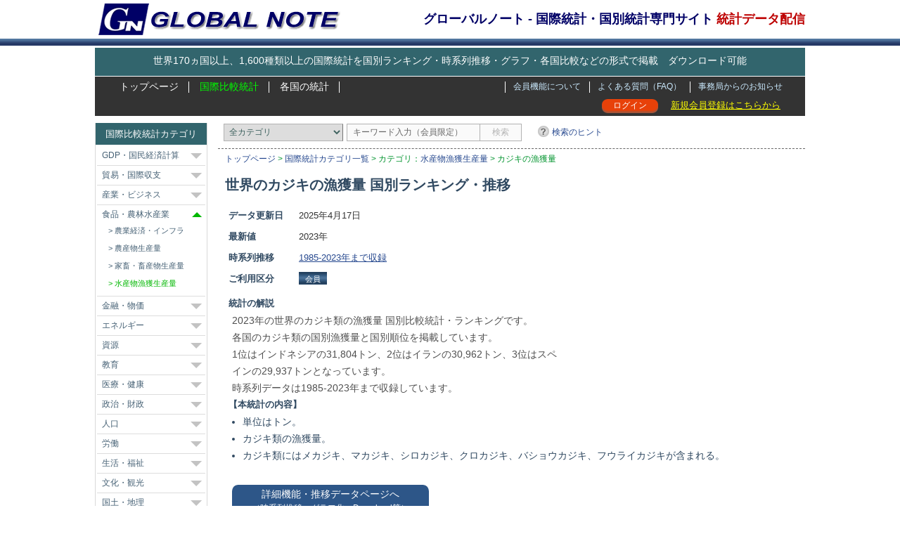

--- FILE ---
content_type: text/html; charset=UTF-8
request_url: https://www.globalnote.jp/post-7051.html
body_size: 12334
content:
<!DOCTYPE html>
<html lang="ja">
<!-- BEGIN html head -->
<head>
<meta http-equiv="Content-Type" content="text/html; charset=UTF-8">
<meta name="viewport" content="width=1010">
<meta name="google-site-verification" content="erty53pjJx0L5uV-1t8_2ghoz9Bz58GzFVveLSDAk8w">
<title>世界のカジキの漁獲量 国別ランキング・推移 - GLOBAL NOTE</title>
<link rel="stylesheet" type="text/css" href="https://www.globalnote.jp/wp-content/themes/mythemes/style.css?ver=4.7.9">
<link rel="shortcut icon" href="https://www.globalnote.jp/favicon.ico">
<link rel="stylesheet" type="text/css" href="https://www.globalnote.jp/wp-content/themes/mythemes/flag_mini.css?ver=4.4.5">
<meta name="description" content="2023年の世界のカジキ類の漁獲量 国別比較統計・ランキングです。各国のカジキ類の国別漁獲量と国別順位を掲載しています。時系列データは1985-2023年まで収録。">
<script type="text/javascript" id="wpp-js" src="https://www.globalnote.jp/wp-content/plugins/wordpress-popular-posts/assets/js/wpp.min.js?ver=7.3.3" data-sampling="1" data-sampling-rate="100" data-api-url="https://www.globalnote.jp/wp-json/wordpress-popular-posts" data-post-id="7051" data-token="66b9de7c58" data-lang="0" data-debug="0"></script>
<link rel="canonical" href="https://www.globalnote.jp/post-7051.html">
<meta property="og:title" content="世界のカジキの漁獲量 国別ランキング・推移 - GLOBAL NOTE">
<meta property="og:description" content="2023年の世界のカジキ類の漁獲量 国別比較統計・ランキングです。各国のカジキ類の国別漁獲量と国別順位を掲載しています。時系列データは1985-2023年まで収録。">
<meta property="og:url" content="https://www.globalnote.jp/post-7051.html">
<meta property="og:image" content="https://www.globalnote.jp/wp-content/themes/mythemes/images/logo_fb.png">
<meta property="og:type" content="website">
<meta property="og:site_name" content="GLOBAL NOTE">
<meta property="fb:app_id" content="370605583050948">
<meta name="twitter:card" content="summary">
<meta name="twitter:image" content="https://www.globalnote.jp/wp-content/themes/mythemes/images/logo_twcard.png">
<script async src="https://www.globalnote.jp/wp-content/themes/mythemes/scripts.js?ver=1.1.4"></script>
<!--[if lt IE 9]>
<script src="https://www.globalnote.jp/wp-content/themes/mythemes/js/html5.js" ></script>
<![endif]-->
<!-- BEGIN google Analytics -->
<!-- Global site tag (gtag.js) - Google Analytics -->
<script async src="https://www.googletagmanager.com/gtag/js?id=G-J3FG875RK2"></script>
<script>
  window.dataLayer = window.dataLayer || [];
  function gtag(){dataLayer.push(arguments);}
  gtag('js', new Date());
  gtag('config', 'G-J3FG875RK2');
</script>
<!-- END google Analytics -->
<!-- BEGIN google font -->
<link rel="preconnect" href="https://fonts.googleapis.com">
<link rel="preconnect" href="https://fonts.gstatic.com" crossorigin>
<link href="https://fonts.googleapis.com/css2?family=Roboto:ital,wght@0,100..900;1,100..900&display=swap" rel="stylesheet">
<!-- END google font -->
<!--BEGIN Schema Markup -->
<script type="application/ld+json">
[
	{
		"@context": "https://schema.org",
		"@type": "Article",
			"headline": "世界のカジキの漁獲量 国別ランキング・推移",
			"description": "2023年の世界のカジキ類の漁獲量 国別比較統計・ランキングです。各国のカジキ類の国別漁獲量と国別順位を掲載しています。時系列データは1985-2023年まで収録。",
			"url": "https://www.globalnote.jp/post-7051.html",
			"dateModified": "2025-04-17T16:18:33+0900",
			"datePublished": "2025-04-17T16:18:33+0900",
			"author":
			{
			 	"@type":"Organization",
				"name": "GLOBAL NOTE",
				"url": "https://www.globalnote.jp/p643/"
			},
		"isAccessibleForFree": "False",
			"hasPart":
				{
				"@type": "WebPageElement",
				"isAccessibleForFree": "False",
				"cssSelector": ".paywall"
				}
	},
	{	
		"@context": "https://schema.org",	
		"@type": "Dataset",
			 "name": "カジキの漁獲量", 
			 "description":"2023年の世界のカジキ類の漁獲量 国別比較統計・ランキングです。各国のカジキ類の国別漁獲量と国別順位を掲載しています。時系列データは1985-2023年まで収録。",
			 "url": "https://www.globalnote.jp/post-7051.html",
			 "temporalCoverage": "1985/2023",
			 "spatialCoverage": "Worldwide",
			 "creator":
				 {
				 	"@type":"Organization",
					"name": "GLOBAL NOTE",
					"url": "https://www.globalnote.jp/p643/"
				 }
	},
	{
	"@context": "https://schema.org",
	"@type": "BreadcrumbList",
	"itemListElement": 
		[
			{
				"@type": "ListItem",
				"position": 1,
				"name": "トップページ",
				"item": "https://www.globalnote.jp"
			},
			{
				"@type": "ListItem",
				"position": 2,
				"name": "国際統計カテゴリ一覧",
				"item": "https://www.globalnote.jp/p6/"
			},
			{
				"@type": "ListItem",
				"position": 3,
				"name": "水産物漁獲生産量",
				"item": "https://www.globalnote.jp/category/9/70/48/"
			},
			{
				"@type": "ListItem",
				"position": 4,
				"name": "カジキの漁獲量"
			}
		]
    }	
]	
</script>
<!--END Schema Markup -->
</head>
<!-- END html head -->
<body>
<div class="top_bar">
<!-- BEGIN wrapper -->
<div id="wrapper">
<!-- BEGIN header -->
<header>
<div id="header">
	<div class="head_set">
		<!-- begin logo -->
		<div class="logo">
		<a href="https://www.globalnote.jp" title="GLOBAL NOTE グローバルノート &#8211; 国際統計データ専門サイト"><img src="https://www.globalnote.jp/wp-content/themes/mythemes/images/logo.gif" alt="GLOBAL NOTE グローバルノート &#8211; 国際統計データ専門サイト" width="347" height="45"></a>
		</div>
		<!-- end logo -->

		<!-- begin catch copy -->
		<div>
				<p class="catch_copy">グローバルノート - 国際統計・国別統計専門サイト <span class="red">統計データ配信</span></p>			
				</div>
		<!-- end catch copy -->
	</div>
	<div class="break buffer"></div>

	<!-- begin PR -->
			
	<div class="pr_text">
	   <a href="https://www.globalnote.jp/p8/" title="サービス概要">世界170ヵ国以上、1,600種類以上の国際統計を国別ランキング・時系列推移・グラフ・各国比較などの形式で掲載　ダウンロード可能</a>
	</div>
			
	<!-- end PR -->		

	<!-- begin menu bar -->
	<nav>
	<div class="menu_bar">
		<!-- begin page menu -->
		<div class="pages">	
			<ul>
				<li ><a href="https://www.globalnote.jp" >トップページ</a></li>	
				<li class="current"><a href="https://www.globalnote.jp/p6/">国際比較統計</a></li>
				<li ><a href="https://www.globalnote.jp/p2336/">各国の統計</a></li>
			</ul>
		</div>
		<div class="pages2">
			<ul>
								<li ><a href="https://www.globalnote.jp/category/8/">事務局からのお知らせ</a></li>
				<li ><a href="https://www.globalnote.jp/faq1/">よくある質問（FAQ）</a></li>
				<li ><a href="https://www.globalnote.jp/p8/">会員機能について</a></li>
			</ul>
		</div>
		<!-- end page menu -->		
	</div>
	<!-- end menu bar -->

	<!-- begin  menu bar2 -->
	<div class="menu_bar2">
		<ul class="right_menu">	
			<li class="u_regist"><a href="https://www.globalnote.jp/p8/" title="会員登録について">新規会員登録はこちらから</a></li>
			<li class="log_in"><a href="https://www.globalnote.jp/login/?redirect_to=https%3A%2F%2Fwww.globalnote.jp%2Fpost-7051.html" title="Login" >ログイン</a></li>
		</ul>	
	</div>
	</nav>
	<!-- end menu bar2 -->
	</div>
</header>
<!-- END header -->

<!-- BEGIN content -->
<main>
<div id="post_data">
	<!-- begin search form -->
	<aside>
	<div class="search">
			<div id="sbc">
		<form method="get" id="sbc-search" action="https://www.globalnote.jp" >
			<select aria-label="カテゴリ" name='cat' id='cat' class='postform'>
	<option value='0' selected='selected'>全カテゴリ</option>
	<option class="level-0" value="10">GDP・国民経済計算</option>
	<option class="level-1" value="14">&nbsp;&nbsp;&nbsp;GDP（国内総生産）</option>
	<option class="level-1" value="63">&nbsp;&nbsp;&nbsp;GNI（国民総所得）</option>
	<option class="level-1" value="64">&nbsp;&nbsp;&nbsp;為替・PPP</option>
	<option class="level-1" value="65">&nbsp;&nbsp;&nbsp;家計経済</option>
	<option class="level-0" value="66">貿易・国際収支</option>
	<option class="level-1" value="38">&nbsp;&nbsp;&nbsp;国際収支・貿易収支</option>
	<option class="level-1" value="67">&nbsp;&nbsp;&nbsp;品目別貿易額</option>
	<option class="level-1" value="68">&nbsp;&nbsp;&nbsp;サービス貿易</option>
	<option class="level-1" value="69">&nbsp;&nbsp;&nbsp;貿易関連指標</option>
	<option class="level-0" value="42">産業・ビジネス</option>
	<option class="level-1" value="46">&nbsp;&nbsp;&nbsp;ビジネス環境</option>
	<option class="level-1" value="17">&nbsp;&nbsp;&nbsp;製造業</option>
	<option class="level-1" value="18">&nbsp;&nbsp;&nbsp;サービス業</option>
	<option class="level-1" value="24">&nbsp;&nbsp;&nbsp;情報通信</option>
	<option class="level-1" value="47">&nbsp;&nbsp;&nbsp;運輸・交通・建設</option>
	<option class="level-0" value="70">食品・農林水産業</option>
	<option class="level-1" value="19">&nbsp;&nbsp;&nbsp;農業経済・インフラ</option>
	<option class="level-1" value="71">&nbsp;&nbsp;&nbsp;農産物生産量</option>
	<option class="level-1" value="102">&nbsp;&nbsp;&nbsp;家畜・畜産物生産量</option>
	<option class="level-1" value="48">&nbsp;&nbsp;&nbsp;水産物漁獲生産量</option>
	<option class="level-0" value="44">金融・物価</option>
	<option class="level-1" value="16">&nbsp;&nbsp;&nbsp;金融経済</option>
	<option class="level-1" value="72">&nbsp;&nbsp;&nbsp;金融業</option>
	<option class="level-1" value="50">&nbsp;&nbsp;&nbsp;物価・価格</option>
	<option class="level-0" value="43">エネルギー</option>
	<option class="level-1" value="20">&nbsp;&nbsp;&nbsp;エネルギー消費</option>
	<option class="level-1" value="73">&nbsp;&nbsp;&nbsp;電気・電力</option>
	<option class="level-1" value="74">&nbsp;&nbsp;&nbsp;エネルギー資源</option>
	<option class="level-1" value="75">&nbsp;&nbsp;&nbsp;エネルギー価格</option>
	<option class="level-0" value="76">資源</option>
	<option class="level-1" value="49">&nbsp;&nbsp;&nbsp;石油・石炭・天然ガス</option>
	<option class="level-1" value="77">&nbsp;&nbsp;&nbsp;鉱物資源</option>
	<option class="level-1" value="78">&nbsp;&nbsp;&nbsp;水・その他資源</option>
	<option class="level-0" value="97">教育</option>
	<option class="level-1" value="23">&nbsp;&nbsp;&nbsp;教育環境</option>
	<option class="level-1" value="79">&nbsp;&nbsp;&nbsp;教育費</option>
	<option class="level-1" value="80">&nbsp;&nbsp;&nbsp;高等教育</option>
	<option class="level-0" value="11">医療・健康</option>
	<option class="level-1" value="39">&nbsp;&nbsp;&nbsp;医療体制・水準</option>
	<option class="level-1" value="81">&nbsp;&nbsp;&nbsp;医療費</option>
	<option class="level-1" value="82">&nbsp;&nbsp;&nbsp;病気・感染症</option>
	<option class="level-1" value="83">&nbsp;&nbsp;&nbsp;出生・寿命</option>
	<option class="level-1" value="84">&nbsp;&nbsp;&nbsp;健康・衛生</option>
	<option class="level-0" value="45">政治・財政</option>
	<option class="level-1" value="15">&nbsp;&nbsp;&nbsp;政治・行政</option>
	<option class="level-1" value="51">&nbsp;&nbsp;&nbsp;財政・税金</option>
	<option class="level-1" value="85">&nbsp;&nbsp;&nbsp;法規制</option>
	<option class="level-0" value="86">人口</option>
	<option class="level-1" value="22">&nbsp;&nbsp;&nbsp;人口・構成</option>
	<option class="level-1" value="87">&nbsp;&nbsp;&nbsp;移民</option>
	<option class="level-0" value="88">労働</option>
	<option class="level-1" value="53">&nbsp;&nbsp;&nbsp;労働力・労働者</option>
	<option class="level-1" value="89">&nbsp;&nbsp;&nbsp;失業・雇用</option>
	<option class="level-1" value="90">&nbsp;&nbsp;&nbsp;賃金・生産性</option>
	<option class="level-0" value="91">生活・福祉</option>
	<option class="level-1" value="41">&nbsp;&nbsp;&nbsp;生活環境・インフラ</option>
	<option class="level-1" value="52">&nbsp;&nbsp;&nbsp;福祉・社会保障</option>
	<option class="level-1" value="21">&nbsp;&nbsp;&nbsp;貧困・格差</option>
	<option class="level-1" value="92">&nbsp;&nbsp;&nbsp;家計所得</option>
	<option class="level-1" value="40">&nbsp;&nbsp;&nbsp;治安</option>
	<option class="level-0" value="93">文化・観光</option>
	<option class="level-1" value="94">&nbsp;&nbsp;&nbsp;興業・娯楽</option>
	<option class="level-1" value="25">&nbsp;&nbsp;&nbsp;観光</option>
	<option class="level-0" value="12">国土・地理</option>
	<option class="level-1" value="27">&nbsp;&nbsp;&nbsp;自然・地理</option>
	<option class="level-1" value="28">&nbsp;&nbsp;&nbsp;気象</option>
	<option class="level-0" value="95">環境・温暖化</option>
	<option class="level-1" value="26">&nbsp;&nbsp;&nbsp;CO2・温暖化</option>
	<option class="level-1" value="96">&nbsp;&nbsp;&nbsp;環境・汚染</option>
	<option class="level-0" value="13">科学・技術</option>
	<option class="level-1" value="29">&nbsp;&nbsp;&nbsp;技術産業</option>
	<option class="level-1" value="30">&nbsp;&nbsp;&nbsp;研究開発費</option>
	<option class="level-1" value="54">&nbsp;&nbsp;&nbsp;研究人材</option>
	<option class="level-1" value="31">&nbsp;&nbsp;&nbsp;知識・知的財産</option>
</select>
<input type="text" value="キーワード入力（会員限定）" title="キーワード入力" name="s" id="s" onblur="if (this.value == '') {this.value = 'キーワード入力（会員限定）';}"  onfocus="if (this.value == 'キーワード入力（会員限定）') {this.value = '';}" disabled><input type="submit" id="sbc-submit" value="検索" disabled>
		<a href="https://www.globalnote.jp/p12199/" class ="hint" title="統計データの探し方" target="_blank">検索のヒント</a>
		</form>
	</div>	   
	</div>
	</aside> 
	<!-- end search form -->
	
	<hr>	
	<!-- begin breadcrumb -->
	<nav><div class="breadcrumb"><a href="https://www.globalnote.jp">トップページ</a>&nbsp;&gt;&nbsp;<a href="https://www.globalnote.jp/p6/">国際統計カテゴリ一覧</a>&nbsp;&gt;&nbsp;カテゴリ：<a href="https://www.globalnote.jp/category/9/70/48/" title="水産物漁獲生産量の統計一覧">水産物漁獲生産量</a>&nbsp;&gt;&nbsp;カジキの漁獲量</div></nav>	
	<!-- end breadcrumb -->	
		
	<!-- begin post -->
	<article>
		<h1>世界のカジキの漁獲量 国別ランキング・推移</h1>		
		<div class="content_box">

			<!-- begin leftbox -->
			<div class="l_box">
				<dl>
					<dt>データ更新日</dt><dd><time datetime="2025-04-17">2025年4月17日</time></dd>
						
					<dt>最新値</dt><dd>2023年</dd>
					<dt>時系列推移</dt><dd><a href="https://www.globalnote.jp/p-data-g/?dno=5310&amp;post_no=7051" title="時系列推移データ・グラフ化・ダウンロード" target="_blank" >1985-2023年まで収録</a></dd>
					<dt>ご利用区分</dt>
						<dd>
						<span class="membership m_bg2" title="会員限定データ">会員</span>						</dd>
				</dl>
			</div>
			<!-- end leftbox -->
	
						<!-- begin ad -->
			<aside>
				<div class="ad1">		
<script async src="//pagead2.googlesyndication.com/pagead/js/adsbygoogle.js"></script>
<!-- single_data_top_336x280,rectangle -->
<ins class="adsbygoogle"
     style="display:inline-block;width:336px;height:280px"
     data-ad-client="ca-pub-9284961823281019"
     data-ad-slot="1603527582"></ins>
<script>
(adsbygoogle = window.adsbygoogle || []).push({});
</script>			
				</div>
			</aside>
			<!-- end ad -->			
					
			<div class="content_text">	
				<h2>統計の解説</h2>
				<p>2023年の世界のカジキ類の漁獲量 国別比較統計・ランキングです。<br>各国のカジキ類の国別漁獲量と国別順位を掲載しています。<br>1位はインドネシアの31,804トン、2位はイランの30,962トン、3位はスペインの29,937トンとなっています。<br>時系列データは1985-2023年まで収録しています。</p>
					<h3>【本統計の内容】</h3>
					<ul><li>単位はトン。</li>
					<li>カジキ類の漁獲量。</li>
					<li>カジキ類にはメカジキ、マカジキ、シロカジキ、クロカジキ、バショウカジキ、フウライカジキが含まれる。</li></ul>							</div>
			
			<div class="break"></div>
			
			<aside>		
			<div class="main_but">			
				<a href="https://www.globalnote.jp/p-data-g/?dno=5310&amp;post_no=7051" title="時系列推移データ・グラフ化・ダウンロード" target="_blank">
				詳細機能・推移データページへ<br><span style="font-size:12px">（時系列推移・グラフ化・Download等）</span>
				</a>
			</div>		
			<div class="guide">
				<a href="#open_03" onclick="expand('#','op_content_03','open_03');return false;" id="open_03" class="qu" >使い方ガイド</a>		
				<div id="op_content_03" style="display:none" >
					<a href="#open_03" onclick="expand(0,'op_content_03','open_03');return false;" class="qu">閉じる</a>
					<p>
						・「詳細機能・推移データページへ」のボタン（青色）をクリックすると各国比較・時系列推移・グラフ化・ダウンロードができます。<br>
						・ ランキング表の国名をクリックすると当該国の時系列推移データを表示します。グラフ化・ダウンロードもできます。<br>
						・ 当該統計に内訳データや詳細データがある場合は、右サイドに「この統計の内訳データ」のボックスが表示されます。<br>
						・ 上部検索窓にキーワードを入力すると統計をキーワード検索できます。<br>
						・ 左サイドのカテゴリのリンクをクリックすると統計を分野別を検索できます。
						
					</p>
				</div>
			</div>
			</aside>
			
			<div class="break"></div>
			
			<!-- begin leftbox -->
			<div class="l_box">
				<!-- begin data -->
				<div class="content_data">
					<table>
						
				<thead>
					<tr><th class="ref_year" colspan="4"><h2>2023年&nbsp;カジキの漁獲量</h2></th></tr>
					<tr class="index"><th>順位</th><th>国名</th><th>単位：トン</th><th>注</th></tr>
				</thead>
						
					<tbody>
						<tr class="value" >
							<td class="num">1</td><td class="country"><span class="flag_base flag_360"></span><a href="https://www.globalnote.jp/p-cotime/?dno=5310&amp;c_code=360&amp;post_no=7051"  title="インドネシアの時系列データへ" target="_blank" >インドネシア</a></td><td class="bar"><span class="bar_chart" style="width:100%;"></span><br><span class="num">31,804</span></td><td class="note_no"></td>
						</tr>
										
						<tr class="value" >
							<td class="num">2</td><td class="country"><span class="flag_base flag_364"></span><a href="https://www.globalnote.jp/p-cotime/?dno=5310&amp;c_code=364&amp;post_no=7051"  title="イランの時系列データへ" target="_blank" >イラン</a></td><td class="bar"><span class="bar_chart" style="width:98%;"></span><br><span class="num">30,962</span></td><td class="note_no"></td>
						</tr>
										
						<tr class="value" >
							<td class="num">3</td><td class="country"><span class="flag_base flag_724"></span><a href="https://www.globalnote.jp/p-cotime/?dno=5310&amp;c_code=724&amp;post_no=7051"  title="スペインの時系列データへ" target="_blank" >スペイン</a></td><td class="bar"><span class="bar_chart" style="width:95%;"></span><br><span class="num">29,937</span></td><td class="note_no"></td>
						</tr>
										
					</tbody>
					<tbody class="paywall">
						<tr class="value" >
							<td class="num">4</td><td class="country"><span class="flag_base flag_218"></span><a href="https://www.globalnote.jp/p-cotime/?dno=5310&amp;c_code=218&amp;post_no=7051"  title="エクアドルの時系列データへ" target="_blank" >エクアドル</a></td><td class="bar"><span class="limit">-- 以下会員限定 --</span></td><td class="note_no"></td>
						</tr>
										
						<tr class="value" >
							<td class="num">5</td><td class="country"><span class="flag_base flag_356"></span><a href="https://www.globalnote.jp/p-cotime/?dno=5310&amp;c_code=356&amp;post_no=7051"  title="インドの時系列データへ" target="_blank" >インド</a></td><td class="bar"><span class ="qu1"><a href="https://www.globalnote.jp/p8/?logedincase=1" >データを全て見るには</a></span></td><td class="note_no"></td>
						</tr>
										
						<tr class="value" >
							<td class="num">6</td><td class="country"><span class="flag_base flag_144"></span><a href="https://www.globalnote.jp/p-cotime/?dno=5310&amp;c_code=144&amp;post_no=7051"  title="スリランカの時系列データへ" target="_blank" >スリランカ</a></td><td class="bar"><span class="limit">--</span></td><td class="note_no"></td>
						</tr>
										
						<tr class="value" >
							<td class="num">7</td><td class="country"><span class="flag_base flag_158"></span><a href="https://www.globalnote.jp/p-cotime/?dno=5310&amp;c_code=158&amp;post_no=7051"  title="台湾の時系列データへ" target="_blank" >台湾</a></td><td class="bar"><span class="limit">--</span></td><td class="note_no"></td>
						</tr>
										
						<tr class="value" >
							<td class="num">8</td><td class="country"><span class="flag_base flag_392"></span><a href="https://www.globalnote.jp/p-cotime/?dno=5310&amp;c_code=392&amp;post_no=7051"  title="日本の時系列データへ" target="_blank" >日本</a></td><td class="bar"><span class="limit">--</span></td><td class="note_no"></td>
						</tr>
										
						<tr class="value" >
							<td class="num">9</td><td class="country"><span class="flag_base flag_156"></span><a href="https://www.globalnote.jp/p-cotime/?dno=5310&amp;c_code=156&amp;post_no=7051"  title="中国の時系列データへ" target="_blank" >中国</a></td><td class="bar"><span class="limit">--</span></td><td class="note_no"></td>
						</tr>
										
						<tr class="value" >
							<td class="num">10</td><td class="country"><span class="flag_base flag_152"></span><a href="https://www.globalnote.jp/p-cotime/?dno=5310&amp;c_code=152&amp;post_no=7051"  title="チリの時系列データへ" target="_blank" >チリ</a></td><td class="bar"><span class="limit">--</span></td><td class="note_no"></td>
						</tr>
										
						<tr class="value" >
							<td class="num">11</td><td class="country"><span class="flag_base flag_586"></span><a href="https://www.globalnote.jp/p-cotime/?dno=5310&amp;c_code=586&amp;post_no=7051"  title="パキスタンの時系列データへ" target="_blank" >パキスタン</a></td><td class="bar"><span class="limit">--</span></td><td class="note_no"></td>
						</tr>
										
						<tr class="value" >
							<td class="num">12</td><td class="country"><span class="flag_base flag_512"></span><a href="https://www.globalnote.jp/p-cotime/?dno=5310&amp;c_code=512&amp;post_no=7051"  title="オマーンの時系列データへ" target="_blank" >オマーン</a></td><td class="bar"><span class="limit">--</span></td><td class="note_no"></td>
						</tr>
										
						<tr class="value" >
							<td class="num">13</td><td class="country"><span class="flag_base flag_620"></span><a href="https://www.globalnote.jp/p-cotime/?dno=5310&amp;c_code=620&amp;post_no=7051"  title="ポルトガルの時系列データへ" target="_blank" >ポルトガル</a></td><td class="bar"><span class="limit">--</span></td><td class="note_no"></td>
						</tr>
										
						<tr class="value" >
							<td class="num">14</td><td class="country"><span class="flag_base flag_12"></span><a href="https://www.globalnote.jp/p-cotime/?dno=5310&amp;c_code=12&amp;post_no=7051"  title="アルジェリアの時系列データへ" target="_blank" >アルジェリア</a></td><td class="bar"><span class="limit">--</span></td><td class="note_no"></td>
						</tr>
										
						<tr class="value" >
							<td class="num">15</td><td class="country"><span class="flag_base flag_410"></span><a href="https://www.globalnote.jp/p-cotime/?dno=5310&amp;c_code=410&amp;post_no=7051"  title="韓国の時系列データへ" target="_blank" >韓国</a></td><td class="bar"><span class="limit">--</span></td><td class="note_no"></td>
						</tr>
										
						<tr class="value" >
							<td class="num">16</td><td class="country"><span class="flag_base flag_188"></span><a href="https://www.globalnote.jp/p-cotime/?dno=5310&amp;c_code=188&amp;post_no=7051"  title="コスタリカの時系列データへ" target="_blank" >コスタリカ</a></td><td class="bar"><span class="limit">--</span></td><td class="note_no"></td>
						</tr>
										
						<tr class="value" >
							<td class="num">17</td><td class="country"><span class="flag_base flag_840"></span><a href="https://www.globalnote.jp/p-cotime/?dno=5310&amp;c_code=840&amp;post_no=7051"  title="米国の時系列データへ" target="_blank" >米国</a></td><td class="bar"><span class="limit">--</span></td><td class="note_no"></td>
						</tr>
										
						<tr class="value" >
							<td class="num">18</td><td class="country"><span class="flag_base flag_380"></span><a href="https://www.globalnote.jp/p-cotime/?dno=5310&amp;c_code=380&amp;post_no=7051"  title="イタリアの時系列データへ" target="_blank" >イタリア</a></td><td class="bar"><span class="limit">--</span></td><td class="note_no"></td>
						</tr>
										
						<tr class="value" >
							<td class="num">19</td><td class="country"><span class="flag_base flag_484"></span><a href="https://www.globalnote.jp/p-cotime/?dno=5310&amp;c_code=484&amp;post_no=7051"  title="メキシコの時系列データへ" target="_blank" >メキシコ</a></td><td class="bar"><span class="limit">--</span></td><td class="note_no"></td>
						</tr>
										
						<tr class="value" >
							<td class="num">20</td><td class="country"><span class="flag_base flag_50"></span><a href="https://www.globalnote.jp/p-cotime/?dno=5310&amp;c_code=50&amp;post_no=7051"  title="バングラデシュの時系列データへ" target="_blank" >バングラデシュ</a></td><td class="bar"><span class="limit">--</span></td><td class="note_no"></td>
						</tr>
										
						<tr class="value" >
							<td class="num">21</td><td class="country"><span class="flag_base flag_504"></span><a href="https://www.globalnote.jp/p-cotime/?dno=5310&amp;c_code=504&amp;post_no=7051"  title="モロッコの時系列データへ" target="_blank" >モロッコ</a></td><td class="bar"><span class="limit">--</span></td><td class="note_no"></td>
						</tr>
										
						<tr class="value" >
							<td class="num">22</td><td class="country"><span class="flag_base flag_76"></span><a href="https://www.globalnote.jp/p-cotime/?dno=5310&amp;c_code=76&amp;post_no=7051"  title="ブラジルの時系列データへ" target="_blank" >ブラジル</a></td><td class="bar"><span class="limit">--</span></td><td class="note_no"></td>
						</tr>
										
						<tr class="value" >
							<td class="num">23</td><td class="country"><span class="flag_base flag_124"></span><a href="https://www.globalnote.jp/p-cotime/?dno=5310&amp;c_code=124&amp;post_no=7051"  title="カナダの時系列データへ" target="_blank" >カナダ</a></td><td class="bar"><span class="limit">--</span></td><td class="note_no"></td>
						</tr>
										
						<tr class="value" >
							<td class="num">24</td><td class="country"><span class="flag_base flag_8341"></span><a href="https://www.globalnote.jp/p-cotime/?dno=5310&amp;c_code=8341&amp;post_no=7051"  title="タンザニア・ザンジバルの時系列データへ" target="_blank" >タンザニア・ザンジバル</a></td><td class="bar"><span class="limit">--</span></td><td class="note_no"></td>
						</tr>
										
						<tr class="value" >
							<td class="num">25</td><td class="country"><span class="flag_base flag_704"></span><a href="https://www.globalnote.jp/p-cotime/?dno=5310&amp;c_code=704&amp;post_no=7051"  title="ベトナムの時系列データへ" target="_blank" >ベトナム</a></td><td class="bar"><span class="limit">--</span></td><td class="note_no"></td>
						</tr>
										
						<tr class="value" >
							<td class="num">26</td><td class="country"><span class="flag_base flag_834"></span><a href="https://www.globalnote.jp/p-cotime/?dno=5310&amp;c_code=834&amp;post_no=7051"  title="タンザニアの時系列データへ" target="_blank" >タンザニア</a></td><td class="bar"><span class="limit">--</span></td><td class="note_no"></td>
						</tr>
										
						<tr class="value" >
							<td class="num">27</td><td class="country"><span class="flag_base flag_974"></span><a href="https://www.globalnote.jp/p-cotime/?dno=5310&amp;c_code=974&amp;post_no=7051"  title="レユニオンの時系列データへ" target="_blank" >レユニオン</a></td><td class="bar"><span class="limit">--</span></td><td class="note_no"></td>
						</tr>
										
						<tr class="value" >
							<td class="num">28</td><td class="country"><span class="flag_base flag_608"></span><a href="https://www.globalnote.jp/p-cotime/?dno=5310&amp;c_code=608&amp;post_no=7051"  title="フィリピンの時系列データへ" target="_blank" >フィリピン</a></td><td class="bar"><span class="limit">--</span></td><td class="note_no"></td>
						</tr>
										
						<tr class="value" >
							<td class="num">29</td><td class="country"><span class="flag_base flag_288"></span><a href="https://www.globalnote.jp/p-cotime/?dno=5310&amp;c_code=288&amp;post_no=7051"  title="ガーナの時系列データへ" target="_blank" >ガーナ</a></td><td class="bar"><span class="limit">--</span></td><td class="note_no"></td>
						</tr>
										
						<tr class="value" >
							<td class="num">30</td><td class="country"><span class="flag_base flag_36"></span><a href="https://www.globalnote.jp/p-cotime/?dno=5310&amp;c_code=36&amp;post_no=7051"  title="オーストラリアの時系列データへ" target="_blank" >オーストラリア</a></td><td class="bar"><span class="limit">--</span></td><td class="note_no"></td>
						</tr>
										
						<tr class="value" >
							<td class="num">31</td><td class="country"><span class="flag_base flag_690"></span><a href="https://www.globalnote.jp/p-cotime/?dno=5310&amp;c_code=690&amp;post_no=7051"  title="セーシェルの時系列データへ" target="_blank" >セーシェル</a></td><td class="bar"><span class="limit">--</span></td><td class="note_no"></td>
						</tr>
										
						<tr class="value" >
							<td class="num">32</td><td class="country"><span class="flag_base flag_604"></span><a href="https://www.globalnote.jp/p-cotime/?dno=5310&amp;c_code=604&amp;post_no=7051"  title="ペルーの時系列データへ" target="_blank" >ペルー</a></td><td class="bar"><span class="limit">--</span></td><td class="note_no"></td>
						</tr>
										
						<tr class="value" >
							<td class="num">33</td><td class="country"><span class="flag_base flag_250"></span><a href="https://www.globalnote.jp/p-cotime/?dno=5310&amp;c_code=250&amp;post_no=7051"  title="フランスの時系列データへ" target="_blank" >フランス</a></td><td class="bar"><span class="limit">--</span></td><td class="note_no"></td>
						</tr>
										
						<tr class="value" >
							<td class="num">34</td><td class="country"><span class="flag_base flag_450"></span><a href="https://www.globalnote.jp/p-cotime/?dno=5310&amp;c_code=450&amp;post_no=7051"  title="マダガスカルの時系列データへ" target="_blank" >マダガスカル</a></td><td class="bar"><span class="limit">--</span></td><td class="note_no"></td>
						</tr>
										
						<tr class="value" >
							<td class="num">35</td><td class="country"><span class="flag_base flag_710"></span><a href="https://www.globalnote.jp/p-cotime/?dno=5310&amp;c_code=710&amp;post_no=7051"  title="南アフリカの時系列データへ" target="_blank" >南アフリカ</a></td><td class="bar"><span class="limit">--</span></td><td class="note_no"></td>
						</tr>
										
						<tr class="value" >
							<td class="num">36</td><td class="country"><span class="flag_base flag_516"></span><a href="https://www.globalnote.jp/p-cotime/?dno=5310&amp;c_code=516&amp;post_no=7051"  title="ナミビアの時系列データへ" target="_blank" >ナミビア</a></td><td class="bar"><span class="limit">--</span></td><td class="note_no"></td>
						</tr>
										
						<tr class="value" >
							<td class="num">37</td><td class="country"><span class="flag_base flag_404"></span><a href="https://www.globalnote.jp/p-cotime/?dno=5310&amp;c_code=404&amp;post_no=7051"  title="ケニアの時系列データへ" target="_blank" >ケニア</a></td><td class="bar"><span class="limit">--</span></td><td class="note_no"></td>
						</tr>
										
						<tr class="value" >
							<td class="num">38</td><td class="country"><span class="flag_base flag_242"></span><a href="https://www.globalnote.jp/p-cotime/?dno=5310&amp;c_code=242&amp;post_no=7051"  title="フィジーの時系列データへ" target="_blank" >フィジー</a></td><td class="bar"><span class="limit">--</span></td><td class="note_no"></td>
						</tr>
										
						<tr class="value" >
							<td class="num">39</td><td class="country"><span class="flag_base flag_258"></span><a href="https://www.globalnote.jp/p-cotime/?dno=5310&amp;c_code=258&amp;post_no=7051"  title="仏領ポリネシアの時系列データへ" target="_blank" >仏領ポリネシア</a></td><td class="bar"><span class="limit">--</span></td><td class="note_no"></td>
						</tr>
										
						<tr class="value" >
							<td class="num">40</td><td class="country"><span class="flag_base flag_788"></span><a href="https://www.globalnote.jp/p-cotime/?dno=5310&amp;c_code=788&amp;post_no=7051"  title="チュニジアの時系列データへ" target="_blank" >チュニジア</a></td><td class="bar"><span class="limit">--</span></td><td class="note_no"></td>
						</tr>
										
						<tr class="value" >
							<td class="num">41</td><td class="country"><span class="flag_base flag_480"></span><a href="https://www.globalnote.jp/p-cotime/?dno=5310&amp;c_code=480&amp;post_no=7051"  title="モーリシャスの時系列データへ" target="_blank" >モーリシャス</a></td><td class="bar"><span class="limit">--</span></td><td class="note_no"></td>
						</tr>
										
						<tr class="value" >
							<td class="num">42</td><td class="country"><span class="flag_base flag_548"></span><a href="https://www.globalnote.jp/p-cotime/?dno=5310&amp;c_code=548&amp;post_no=7051"  title="バヌアツの時系列データへ" target="_blank" >バヌアツ</a></td><td class="bar"><span class="limit">--</span></td><td class="note_no"></td>
						</tr>
										
						<tr class="value" >
							<td class="num">43</td><td class="country"><span class="flag_base flag_678"></span><a href="https://www.globalnote.jp/p-cotime/?dno=5310&amp;c_code=678&amp;post_no=7051"  title="サントメ・プリンシペ の時系列データへ" target="_blank" >サントメ・プリンシペ </a></td><td class="bar"><span class="limit">--</span></td><td class="note_no"></td>
						</tr>
										
						<tr class="value" >
							<td class="num">44</td><td class="country"><span class="flag_base flag_296"></span><a href="https://www.globalnote.jp/p-cotime/?dno=5310&amp;c_code=296&amp;post_no=7051"  title="キリバスの時系列データへ" target="_blank" >キリバス</a></td><td class="bar"><span class="limit">--</span></td><td class="note_no"></td>
						</tr>
										
						<tr class="value" >
							<td class="num">45</td><td class="country"><span class="flag_base flag_591"></span><a href="https://www.globalnote.jp/p-cotime/?dno=5310&amp;c_code=591&amp;post_no=7051"  title="パナマの時系列データへ" target="_blank" >パナマ</a></td><td class="bar"><span class="limit">--</span></td><td class="note_no"></td>
						</tr>
										
						<tr class="value" >
							<td class="num">46</td><td class="country"><span class="flag_base flag_300"></span><a href="https://www.globalnote.jp/p-cotime/?dno=5310&amp;c_code=300&amp;post_no=7051"  title="ギリシャの時系列データへ" target="_blank" >ギリシャ</a></td><td class="bar"><span class="limit">--</span></td><td class="note_no"></td>
						</tr>
										
						<tr class="value" >
							<td class="num">47</td><td class="country"><span class="flag_base flag_458"></span><a href="https://www.globalnote.jp/p-cotime/?dno=5310&amp;c_code=458&amp;post_no=7051"  title="マレーシアの時系列データへ" target="_blank" >マレーシア</a></td><td class="bar"><span class="limit">--</span></td><td class="note_no"></td>
						</tr>
										
						<tr class="value" >
							<td class="num">48</td><td class="country"><span class="flag_base flag_764"></span><a href="https://www.globalnote.jp/p-cotime/?dno=5310&amp;c_code=764&amp;post_no=7051"  title="タイの時系列データへ" target="_blank" >タイ</a></td><td class="bar"><span class="limit">--</span></td><td class="note_no"></td>
						</tr>
										
						<tr class="value" >
							<td class="num">49</td><td class="country"><span class="flag_base flag_174"></span><a href="https://www.globalnote.jp/p-cotime/?dno=5310&amp;c_code=174&amp;post_no=7051"  title="コモロの時系列データへ" target="_blank" >コモロ</a></td><td class="bar"><span class="limit">--</span></td><td class="note_no"></td>
						</tr>
										
						<tr class="value" >
							<td class="num">50</td><td class="country"><span class="flag_base flag_792"></span><a href="https://www.globalnote.jp/p-cotime/?dno=5310&amp;c_code=792&amp;post_no=7051"  title="トルコの時系列データへ" target="_blank" >トルコ</a></td><td class="bar"><span class="limit">--</span></td><td class="note_no"></td>
						</tr>
										
						<tr class="value" >
							<td class="num">51</td><td class="country"><span class="flag_base flag_470"></span><a href="https://www.globalnote.jp/p-cotime/?dno=5310&amp;c_code=470&amp;post_no=7051"  title="マルタの時系列データへ" target="_blank" >マルタ</a></td><td class="bar"><span class="limit">--</span></td><td class="note_no"></td>
						</tr>
										
						<tr class="value" >
							<td class="num">52</td><td class="country"><span class="flag_base flag_583"></span><a href="https://www.globalnote.jp/p-cotime/?dno=5310&amp;c_code=583&amp;post_no=7051"  title="ミクロネシア連邦の時系列データへ" target="_blank" >ミクロネシア連邦</a></td><td class="bar"><span class="limit">--</span></td><td class="note_no"></td>
						</tr>
										
						<tr class="value" >
							<td class="num">53</td><td class="country"><span class="flag_base flag_686"></span><a href="https://www.globalnote.jp/p-cotime/?dno=5310&amp;c_code=686&amp;post_no=7051"  title="セネガルの時系列データへ" target="_blank" >セネガル</a></td><td class="bar"><span class="limit">--</span></td><td class="note_no"></td>
						</tr>
										
						<tr class="value" >
							<td class="num">54</td><td class="country"><span class="flag_base flag_862"></span><a href="https://www.globalnote.jp/p-cotime/?dno=5310&amp;c_code=862&amp;post_no=7051"  title="ベネズエラの時系列データへ" target="_blank" >ベネズエラ</a></td><td class="bar"><span class="limit">--</span></td><td class="note_no"></td>
						</tr>
										
						<tr class="value" >
							<td class="num">55</td><td class="country"><span class="flag_base flag_90"></span><a href="https://www.globalnote.jp/p-cotime/?dno=5310&amp;c_code=90&amp;post_no=7051"  title="ソロモン諸島の時系列データへ" target="_blank" >ソロモン諸島</a></td><td class="bar"><span class="limit">--</span></td><td class="note_no"></td>
						</tr>
										
						<tr class="value" >
							<td class="num">56</td><td class="country"><span class="flag_base flag_566"></span><a href="https://www.globalnote.jp/p-cotime/?dno=5310&amp;c_code=566&amp;post_no=7051"  title="ナイジェリアの時系列データへ" target="_blank" >ナイジェリア</a></td><td class="bar"><span class="limit">--</span></td><td class="note_no"></td>
						</tr>
										
						<tr class="value" >
							<td class="num">57</td><td class="country"><span class="flag_base flag_308"></span><a href="https://www.globalnote.jp/p-cotime/?dno=5310&amp;c_code=308&amp;post_no=7051"  title="グレナダの時系列データへ" target="_blank" >グレナダ</a></td><td class="bar"><span class="limit">--</span></td><td class="note_no"></td>
						</tr>
										
						<tr class="value" >
							<td class="num">58</td><td class="country"><span class="flag_base flag_554"></span><a href="https://www.globalnote.jp/p-cotime/?dno=5310&amp;c_code=554&amp;post_no=7051"  title="ニュージーランドの時系列データへ" target="_blank" >ニュージーランド</a></td><td class="bar"><span class="limit">--</span></td><td class="note_no"></td>
						</tr>
										
						<tr class="value" >
							<td class="num">59</td><td class="country"><span class="flag_base flag_214"></span><a href="https://www.globalnote.jp/p-cotime/?dno=5310&amp;c_code=214&amp;post_no=7051"  title="ドミニカ共和国の時系列データへ" target="_blank" >ドミニカ共和国</a></td><td class="bar"><span class="limit">--</span></td><td class="note_no"></td>
						</tr>
										
						<tr class="value" >
							<td class="num">60</td><td class="country"><span class="flag_base flag_384"></span><a href="https://www.globalnote.jp/p-cotime/?dno=5310&amp;c_code=384&amp;post_no=7051"  title="コートジボワールの時系列データへ" target="_blank" >コートジボワール</a></td><td class="bar"><span class="limit">--</span></td><td class="note_no"></td>
						</tr>
										
						<tr class="value" >
							<td class="num">61</td><td class="country"><span class="flag_base flag_584"></span><a href="https://www.globalnote.jp/p-cotime/?dno=5310&amp;c_code=584&amp;post_no=7051"  title="マーシャル諸島の時系列データへ" target="_blank" >マーシャル諸島</a></td><td class="bar"><span class="limit">--</span></td><td class="note_no"></td>
						</tr>
										
						<tr class="value" >
							<td class="num">61</td><td class="country"><span class="flag_base flag_972"></span><a href="https://www.globalnote.jp/p-cotime/?dno=5310&amp;c_code=972&amp;post_no=7051"  title="マルティニークの時系列データへ" target="_blank" >マルティニーク</a></td><td class="bar"><span class="limit">--</span></td><td class="note_no"></td>
						</tr>
										
						<tr class="value" >
							<td class="num">63</td><td class="country"><span class="flag_base flag_540"></span><a href="https://www.globalnote.jp/p-cotime/?dno=5310&amp;c_code=540&amp;post_no=7051"  title="ニューカレドニアの時系列データへ" target="_blank" >ニューカレドニア</a></td><td class="bar"><span class="limit">--</span></td><td class="note_no"></td>
						</tr>
										
						<tr class="value" >
							<td class="num">64</td><td class="country"><span class="flag_base flag_882"></span><a href="https://www.globalnote.jp/p-cotime/?dno=5310&amp;c_code=882&amp;post_no=7051"  title="サモアの時系列データへ" target="_blank" >サモア</a></td><td class="bar"><span class="limit">--</span></td><td class="note_no"></td>
						</tr>
										
						<tr class="value" >
							<td class="num">65</td><td class="country"><span class="flag_base flag_598"></span><a href="https://www.globalnote.jp/p-cotime/?dno=5310&amp;c_code=598&amp;post_no=7051"  title="パプアニューギニアの時系列データへ" target="_blank" >パプアニューギニア</a></td><td class="bar"><span class="limit">--</span></td><td class="note_no"></td>
						</tr>
										
						<tr class="value" >
							<td class="num">66</td><td class="country"><span class="flag_base flag_508"></span><a href="https://www.globalnote.jp/p-cotime/?dno=5310&amp;c_code=508&amp;post_no=7051"  title="モザンビークの時系列データへ" target="_blank" >モザンビーク</a></td><td class="bar"><span class="limit">--</span></td><td class="note_no"></td>
						</tr>
										
						<tr class="value" >
							<td class="num">67</td><td class="country"><span class="flag_base flag_170"></span><a href="https://www.globalnote.jp/p-cotime/?dno=5310&amp;c_code=170&amp;post_no=7051"  title="コロンビアの時系列データへ" target="_blank" >コロンビア</a></td><td class="bar"><span class="limit">--</span></td><td class="note_no"></td>
						</tr>
										
						<tr class="value" >
							<td class="num">68</td><td class="country"><span class="flag_base flag_662"></span><a href="https://www.globalnote.jp/p-cotime/?dno=5310&amp;c_code=662&amp;post_no=7051"  title="セントルシアの時系列データへ" target="_blank" >セントルシア</a></td><td class="bar"><span class="limit">--</span></td><td class="note_no"></td>
						</tr>
										
						<tr class="value" >
							<td class="num">69</td><td class="country"><span class="flag_base flag_776"></span><a href="https://www.globalnote.jp/p-cotime/?dno=5310&amp;c_code=776&amp;post_no=7051"  title="トンガの時系列データへ" target="_blank" >トンガ</a></td><td class="bar"><span class="limit">--</span></td><td class="note_no"></td>
						</tr>
										
						<tr class="value" >
							<td class="num">70</td><td class="country"><span class="flag_base flag_84"></span><a href="https://www.globalnote.jp/p-cotime/?dno=5310&amp;c_code=84&amp;post_no=7051"  title="ベリーズの時系列データへ" target="_blank" >ベリーズ</a></td><td class="bar"><span class="limit">--</span></td><td class="note_no"></td>
						</tr>
										
						<tr class="value" >
							<td class="num">71</td><td class="country"><span class="flag_base flag_430"></span><a href="https://www.globalnote.jp/p-cotime/?dno=5310&amp;c_code=430&amp;post_no=7051"  title="リベリアの時系列データへ" target="_blank" >リベリア</a></td><td class="bar"><span class="limit">--</span></td><td class="note_no"></td>
						</tr>
										
						<tr class="value" >
							<td class="num">72</td><td class="country"><span class="flag_base flag_196"></span><a href="https://www.globalnote.jp/p-cotime/?dno=5310&amp;c_code=196&amp;post_no=7051"  title="キプロスの時系列データへ" target="_blank" >キプロス</a></td><td class="bar"><span class="limit">--</span></td><td class="note_no"></td>
						</tr>
										
						<tr class="value" >
							<td class="num">73</td><td class="country"><span class="flag_base flag_558"></span><a href="https://www.globalnote.jp/p-cotime/?dno=5310&amp;c_code=558&amp;post_no=7051"  title="ニカラグアの時系列データへ" target="_blank" >ニカラグア</a></td><td class="bar"><span class="limit">--</span></td><td class="note_no"></td>
						</tr>
										
						<tr class="value" >
							<td class="num">74</td><td class="country"><span class="flag_base flag_52"></span><a href="https://www.globalnote.jp/p-cotime/?dno=5310&amp;c_code=52&amp;post_no=7051"  title="バルバドスの時系列データへ" target="_blank" >バルバドス</a></td><td class="bar"><span class="limit">--</span></td><td class="note_no"></td>
						</tr>
										
						<tr class="value" >
							<td class="num">75</td><td class="country"><span class="flag_base flag_262"></span><a href="https://www.globalnote.jp/p-cotime/?dno=5310&amp;c_code=262&amp;post_no=7051"  title="ジブチの時系列データへ" target="_blank" >ジブチ</a></td><td class="bar"><span class="limit">--</span></td><td class="note_no"></td>
						</tr>
										
						<tr class="value" >
							<td class="num">76</td><td class="country"><span class="flag_base flag_191"></span><a href="https://www.globalnote.jp/p-cotime/?dno=5310&amp;c_code=191&amp;post_no=7051"  title="クロアチアの時系列データへ" target="_blank" >クロアチア</a></td><td class="bar"><span class="limit">--</span></td><td class="note_no"></td>
						</tr>
										
						<tr class="value" >
							<td class="num">77</td><td class="country"><span class="flag_base flag_175"></span><a href="https://www.globalnote.jp/p-cotime/?dno=5310&amp;c_code=175&amp;post_no=7051"  title="マヨットの時系列データへ" target="_blank" >マヨット</a></td><td class="bar"><span class="limit">--</span></td><td class="note_no"></td>
						</tr>
										
						<tr class="value" >
							<td class="num">78</td><td class="country"><span class="flag_base flag_372"></span><a href="https://www.globalnote.jp/p-cotime/?dno=5310&amp;c_code=372&amp;post_no=7051"  title="アイルランドの時系列データへ" target="_blank" >アイルランド</a></td><td class="bar"><span class="limit">--</span></td><td class="note_no"></td>
						</tr>
										
						<tr class="value" >
							<td class="num">79</td><td class="country"><span class="flag_base flag_780"></span><a href="https://www.globalnote.jp/p-cotime/?dno=5310&amp;c_code=780&amp;post_no=7051"  title="トリニダード・トバゴの時系列データへ" target="_blank" >トリニダード・トバゴ</a></td><td class="bar"><span class="limit">--</span></td><td class="note_no"></td>
						</tr>
										
						<tr class="value" >
							<td class="num">80</td><td class="country"><span class="flag_base flag_971"></span><a href="https://www.globalnote.jp/p-cotime/?dno=5310&amp;c_code=971&amp;post_no=7051"  title="グアドループの時系列データへ" target="_blank" >グアドループ</a></td><td class="bar"><span class="limit">--</span></td><td class="note_no"></td>
						</tr>
										
						<tr class="value" >
							<td class="num">81</td><td class="country"><span class="flag_base flag_400"></span><a href="https://www.globalnote.jp/p-cotime/?dno=5310&amp;c_code=400&amp;post_no=7051"  title="ヨルダンの時系列データへ" target="_blank" >ヨルダン</a></td><td class="bar"><span class="limit">--</span></td><td class="note_no"></td>
						</tr>
										
						<tr class="value" >
							<td class="num">82</td><td class="country"><span class="flag_base flag_798"></span><a href="https://www.globalnote.jp/p-cotime/?dno=5310&amp;c_code=798&amp;post_no=7051"  title="ツバルの時系列データへ" target="_blank" >ツバル</a></td><td class="bar"><span class="limit">--</span></td><td class="note_no"></td>
						</tr>
										
						<tr class="value" >
							<td class="num">83</td><td class="country"><span class="flag_base flag_520"></span><a href="https://www.globalnote.jp/p-cotime/?dno=5310&amp;c_code=520&amp;post_no=7051"  title="ナウルの時系列データへ" target="_blank" >ナウル</a></td><td class="bar"><span class="limit">--</span></td><td class="note_no"></td>
						</tr>
										
						<tr class="value" >
							<td class="num">84</td><td class="country"><span class="flag_base flag_818"></span><a href="https://www.globalnote.jp/p-cotime/?dno=5310&amp;c_code=818&amp;post_no=7051"  title="エジプトの時系列データへ" target="_blank" >エジプト</a></td><td class="bar"><span class="limit">--</span></td><td class="note_no"></td>
						</tr>
										
						<tr class="value" >
							<td class="num">85</td><td class="country"><span class="flag_base flag_16"></span><a href="https://www.globalnote.jp/p-cotime/?dno=5310&amp;c_code=16&amp;post_no=7051"  title="米領サモアの時系列データへ" target="_blank" >米領サモア</a></td><td class="bar"><span class="limit">--</span></td><td class="note_no"></td>
						</tr>
										
						<tr class="value" >
							<td class="num">86</td><td class="country"><span class="flag_base flag_184"></span><a href="https://www.globalnote.jp/p-cotime/?dno=5310&amp;c_code=184&amp;post_no=7051"  title="クック諸島の時系列データへ" target="_blank" >クック諸島</a></td><td class="bar"><span class="limit">--</span></td><td class="note_no"></td>
						</tr>
										
						<tr class="value" >
							<td class="num">87</td><td class="country"><span class="flag_base flag_768"></span><a href="https://www.globalnote.jp/p-cotime/?dno=5310&amp;c_code=768&amp;post_no=7051"  title="トーゴの時系列データへ" target="_blank" >トーゴ</a></td><td class="bar"><span class="limit">--</span></td><td class="note_no"></td>
						</tr>
										
						<tr class="value" >
							<td class="num">88</td><td class="country"><span class="flag_base flag_570"></span><a href="https://www.globalnote.jp/p-cotime/?dno=5310&amp;c_code=570&amp;post_no=7051"  title="ニウエ の時系列データへ" target="_blank" >ニウエ </a></td><td class="bar"><span class="limit">--</span></td><td class="note_no"></td>
						</tr>
										
						<tr class="value" >
							<td class="num">89</td><td class="country"><span class="flag_base flag_670"></span><a href="https://www.globalnote.jp/p-cotime/?dno=5310&amp;c_code=670&amp;post_no=7051"  title="セントビンセント・グレナディーン の時系列データへ" target="_blank" >セントビンセント・グレナディーン </a></td><td class="bar"><span class="limit">--</span></td><td class="note_no"></td>
						</tr>
										
						<tr class="value" >
							<td class="num">90</td><td class="country"><span class="flag_base flag_212"></span><a href="https://www.globalnote.jp/p-cotime/?dno=5310&amp;c_code=212&amp;post_no=7051"  title="ドミニカの時系列データへ" target="_blank" >ドミニカ</a></td><td class="bar"><span class="limit">--</span></td><td class="note_no"></td>
						</tr>
										
						<tr class="value" >
							<td class="num">91</td><td class="country"><span class="flag_base flag_499"></span><a href="https://www.globalnote.jp/p-cotime/?dno=5310&amp;c_code=499&amp;post_no=7051"  title="モンテネグロの時系列データへ" target="_blank" >モンテネグロ</a></td><td class="bar"><span class="limit">--</span></td><td class="note_no"></td>
						</tr>
										
						<tr class="value" >
							<td class="num">92</td><td class="country"><span class="flag_base flag_434"></span><a href="https://www.globalnote.jp/p-cotime/?dno=5310&amp;c_code=434&amp;post_no=7051"  title="リビアの時系列データへ" target="_blank" >リビア</a></td><td class="bar"><span class="limit">--</span></td><td class="note_no"></td>
						</tr>
										
						<tr class="value" >
							<td class="num">93</td><td class="country"><span class="flag_base flag_178"></span><a href="https://www.globalnote.jp/p-cotime/?dno=5310&amp;c_code=178&amp;post_no=7051"  title="コンゴ共和国の時系列データへ" target="_blank" >コンゴ共和国</a></td><td class="bar"><span class="limit">--</span></td><td class="note_no"></td>
						</tr>
										
						<tr class="value" >
							<td class="num">93</td><td class="country"><span class="flag_base flag_192"></span><a href="https://www.globalnote.jp/p-cotime/?dno=5310&amp;c_code=192&amp;post_no=7051"  title="キューバの時系列データへ" target="_blank" >キューバ</a></td><td class="bar"><span class="limit">--</span></td><td class="note_no"></td>
						</tr>
										
						<tr class="value" >
							<td class="num">95</td><td class="country"><span class="flag_base flag_60"></span><a href="https://www.globalnote.jp/p-cotime/?dno=5310&amp;c_code=60&amp;post_no=7051"  title="バミューダの時系列データへ" target="_blank" >バミューダ</a></td><td class="bar"><span class="limit">--</span></td><td class="note_no"></td>
						</tr>
										
						<tr class="value" >
							<td class="num">95</td><td class="country"><span class="flag_base flag_659"></span><a href="https://www.globalnote.jp/p-cotime/?dno=5310&amp;c_code=659&amp;post_no=7051"  title="セントクリストファー・ネイビス の時系列データへ" target="_blank" >セントクリストファー・ネイビス </a></td><td class="bar"><span class="limit">--</span></td><td class="note_no"></td>
						</tr>
										
						<tr class="value" >
							<td class="num">97</td><td class="country"><span class="flag_base flag_316"></span><a href="https://www.globalnote.jp/p-cotime/?dno=5310&amp;c_code=316&amp;post_no=7051"  title="グアムの時系列データへ" target="_blank" >グアム</a></td><td class="bar"><span class="limit">--</span></td><td class="note_no"></td>
						</tr>
										
						<tr class="value" >
							<td class="num">98</td><td class="country"><span class="flag_base flag_599"></span><a href="https://www.globalnote.jp/p-cotime/?dno=5310&amp;c_code=599&amp;post_no=7051"  title="キュラソーの時系列データへ" target="_blank" >キュラソー</a></td><td class="bar"><span class="limit">--</span></td><td class="note_no"></td>
						</tr>
										
						<tr class="value" >
							<td class="num">99</td><td class="country"><span class="flag_base flag_462"></span><a href="https://www.globalnote.jp/p-cotime/?dno=5310&amp;c_code=462&amp;post_no=7051"  title="モルディブ の時系列データへ" target="_blank" >モルディブ </a></td><td class="bar"><span class="limit">--</span></td><td class="note_no"></td>
						</tr>
										
						<tr class="value" >
							<td class="num">100</td><td class="country"><span class="flag_base flag_580"></span><a href="https://www.globalnote.jp/p-cotime/?dno=5310&amp;c_code=580&amp;post_no=7051"  title="北マリアナ諸島の時系列データへ" target="_blank" >北マリアナ諸島</a></td><td class="bar"><span class="limit">--</span></td><td class="note_no"></td>
						</tr>
										
						<tr class="value" >
							<td class="num">999</td><td class="country"><span class="flag_base flag_999"></span><a href="https://www.globalnote.jp/p-cotime/?dno=5310&amp;c_code=999&amp;post_no=7051"  title="世界計の時系列データへ" target="_blank" >世界計</a></td><td class="bar"><span class="limit">--</span></td><td class="note_no"></td>
						</tr>
					</tbody>
						<tfoot>
							<tr>
								<td colspan="4">
									<ul class="note"><li>注）</li><li><span class="note_no">1</span>：FAO推定値</li></ul>									
								</td>
							</tr>
							<tr>
								<td colspan="4" >
									<p  class="source">※本ページへのリンクは自由です。</p>
									<hr>
									<p class="source"><strong>出典・参照：</strong><br><a href="https://www.fao.org/home/en/">FAO（Food and Agriculture Organization）</a></p>
								</td>
							</tr>
						</tfoot>
					</table>		
				</div>
				<!-- end data -->
				<aside>
							<div class="main_but2">			
					<a href="https://www.globalnote.jp/p-data-g/?dno=5310&amp;post_no=7051" title="推移データ表示・グラフ化・ダウンロード" target="_blank">
					詳細機能・推移データページへ<br><span style="font-size:12px">（時系列推移・グラフ化・Download等）</span>
					</a>
				</div>
										<hr>
				<div class="gn_regist">
					<p>会員登録すると全てのデータをご利用できます。</p>
					<a href="https://www.globalnote.jp/p8/" title="会員登録について">会員登録について</a>
				</div>
							</aside>
			</div>
			<!-- end leftbox -->
			
			<!-- begin rightbox -->
			<aside>
			<div class="r_box">
						
	
				<!-- begin similar data-->			
				<div class="buffer_sub">
					<h2 class="bg_blue">関連する国際統計データ</h2>	
					<ul><li><a href="https://www.globalnote.jp/post-7213.html" rel="bookmark">イサキ類の漁獲量</a>（1985-2023年）</li>

<li><a href="https://www.globalnote.jp/post-7083.html" rel="bookmark">カマス類の漁獲量</a>（1985-2023年）</li>

<li><a href="https://www.globalnote.jp/post-7047.html" rel="bookmark">カツオの漁獲量</a>（1985-2023年）</li>

<li><a href="https://www.globalnote.jp/post-7338.html" rel="bookmark">カキ（牡蠣）の漁獲量・生産量</a>（1985-2023年）<br>&nbsp;[内訳] - カキ（牡蠣）の漁獲量<br>&nbsp;[内訳] - カキ（牡蠣）の養殖生産量</li>

<li><a href="https://www.globalnote.jp/post-7017.html" rel="bookmark">カニ（蟹）の漁獲量・生産量</a>（1985-2023年）<br>&nbsp;[内訳] - カニの漁獲量<br>&nbsp;[内訳] - カニの養殖生産量<br>&nbsp;[内訳] - 海水生カニの漁獲・生産量<br>&nbsp;[内訳] - 淡水生カニの漁獲・生産量<br>&nbsp;[内訳] - タラバガニ類の漁獲・生産量</li>

<li><a href="https://www.globalnote.jp/post-7167.html" rel="bookmark">タチウオ（太刀魚）の漁獲量</a>（1985-2023年）</li>

<li><a href="https://www.globalnote.jp/post-7035.html" rel="bookmark">カレイ・ヒラメ類の漁獲量・生産量</a>（1985-2023年）<br>&nbsp;[内訳] - カレイ・ヒラメ類の漁獲量<br>&nbsp;[内訳] - カレイ・ヒラメ類の養殖生産量</li>

<li><a href="https://www.globalnote.jp/post-7222.html" rel="bookmark">カワハギ類の漁獲量</a>（1985-2023年）</li>

<li><a href="https://www.globalnote.jp/post-7041.html" rel="bookmark">マグロの漁獲量・生産量</a>（1985-2023年）<br>&nbsp;[内訳] - 太平洋クロマグロの漁獲・生産量<br>&nbsp;[内訳] - 大西洋クロマグロの漁獲・生産量<br>&nbsp;[内訳] - ミナミマグロの漁獲・生産量<br>&nbsp;[内訳] - メバチマグロの漁獲・生産量<br>&nbsp;[内訳] - キハダマグロの漁獲・生産量<br>&nbsp;[内訳] - ビンナガマグロの漁獲・生産量<br>&nbsp;[内訳] - コシナガマグロの漁獲・生産量</li>

<li><a href="https://www.globalnote.jp/post-15905.html" rel="bookmark">タコ（蛸）類の漁獲量</a>（1985-2023年）</li>

<li><a href="https://www.globalnote.jp/post-7261.html" rel="bookmark">イカナゴ類の漁獲量</a>（1985-2023年）</li>

<li><a href="https://www.globalnote.jp/post-7127.html" rel="bookmark">カラフトシシャモの漁獲量</a>（1985-2023年）</li>

<li><a href="https://www.globalnote.jp/post-7163.html" rel="bookmark">アマダイ（甘鯛）の漁獲量</a>（1985-2023年）</li>

<li><a href="https://www.globalnote.jp/post-7066.html" rel="bookmark">サバ（鯖）の漁獲量</a>（1985-2023年）</li>

<li><a href="https://www.globalnote.jp/post-7054.html" rel="bookmark">サワラ（鰆）の漁獲量</a>（1985-2023年）</li>
</ul><!-- Similar Posts took 20.016 ms -->				</div>		
				<!-- end similar data -->


							
				<!-- begin ad --> 
				<div class="ad2">
<script async src="//pagead2.googlesyndication.com/pagead/js/adsbygoogle.js"></script>
<!-- single_data,336x280,rectangle -->
<ins class="adsbygoogle"
     style="display:inline-block;width:336px;height:280px"
     data-ad-client="ca-pub-9284961823281019"
     data-ad-slot="4735965514"></ins>
<script>
(adsbygoogle = window.adsbygoogle || []).push({});
</script>

				</div>
				<!-- end ad -->
				
			</div>
			</aside>
			<!-- end rightbox -->
	
			<div class="break"></div>	
			<hr class="hr_margin">

				
			<aside>
				<!-- begin ad -->
				<div class="ad3">
<script async src="//pagead2.googlesyndication.com/pagead/js/adsbygoogle.js"></script>
<!-- single_data_bottom,336x280,rectangle -->
<ins class="adsbygoogle"
     style="display:inline-block;width:336px;height:280px"
     data-ad-client="ca-pub-9284961823281019"
     data-ad-slot="3608894386"></ins>
<script>
(adsbygoogle = window.adsbygoogle || []).push({});
</script>
				</div>
				<!-- end ad -->	
			</aside>
					</div>	
	</article>
	<!-- end post -->
	<div class="break"></div>
</div>		
</main>
<!-- END content -->
<!-- BEGIN left sidebar -->
<aside>
<div id="lsidebar">
	<!--begin datapages -->
	<div class="box">
		<div class="head1"><a href="https://www.globalnote.jp/p6/" title="国際比較統計カテゴリ一覧へ">国際比較統計カテゴリ</a></div>
		<ul class="side_cat">
	<li><a href="https://www.globalnote.jp/category/9/10/" title= "GDP・国民経済計算の統計一覧表示" >GDP・国民経済計算</a><a href="#cat_10" onclick="expand_cat('#',10);return false;" id="op_cat_10" class="arrow_down" title="開く" style="display:block"></a><a href="#cat_10" onclick="expand_cat(0,10);return false;" id="cl_cat_10" class="arrow_up" title="閉じる" style="display:none"></a>
<ul id="cat_title_10" style="display:none"><li ><a href="https://www.globalnote.jp/category/9/10/14/" title= "GDP（国内総生産）の統計一覧表示" >GDP（国内総生産）</a></li>
<li ><a href="https://www.globalnote.jp/category/9/10/63/" title= "GNI（国民総所得）の統計一覧表示" >GNI（国民総所得）</a></li>
<li ><a href="https://www.globalnote.jp/category/9/10/64/" title= "為替・PPPの統計一覧表示" >為替・PPP</a></li>
<li ><a href="https://www.globalnote.jp/category/9/10/65/" title= "家計経済の統計一覧表示" >家計経済</a></li>
</ul>
</li>
<li><a href="https://www.globalnote.jp/category/9/66/" title= "貿易・国際収支の統計一覧表示" >貿易・国際収支</a><a href="#cat_66" onclick="expand_cat('#',66);return false;" id="op_cat_66" class="arrow_down" title="開く" style="display:block"></a><a href="#cat_66" onclick="expand_cat(0,66);return false;" id="cl_cat_66" class="arrow_up" title="閉じる" style="display:none"></a>
<ul id="cat_title_66" style="display:none"><li ><a href="https://www.globalnote.jp/category/9/66/38/" title= "国際収支・貿易収支の統計一覧表示" >国際収支・貿易収支</a></li>
<li ><a href="https://www.globalnote.jp/category/9/66/67/" title= "品目別貿易額の統計一覧表示" >品目別貿易額</a></li>
<li ><a href="https://www.globalnote.jp/category/9/66/68/" title= "サービス貿易の統計一覧表示" >サービス貿易</a></li>
<li ><a href="https://www.globalnote.jp/category/9/66/69/" title= "貿易関連指標の統計一覧表示" >貿易関連指標</a></li>
</ul>
</li>
<li><a href="https://www.globalnote.jp/category/9/42/" title= "産業・ビジネスの統計一覧表示" >産業・ビジネス</a><a href="#cat_42" onclick="expand_cat('#',42);return false;" id="op_cat_42" class="arrow_down" title="開く" style="display:block"></a><a href="#cat_42" onclick="expand_cat(0,42);return false;" id="cl_cat_42" class="arrow_up" title="閉じる" style="display:none"></a>
<ul id="cat_title_42" style="display:none"><li ><a href="https://www.globalnote.jp/category/9/42/46/" title= "ビジネス環境の統計一覧表示" >ビジネス環境</a></li>
<li ><a href="https://www.globalnote.jp/category/9/42/17/" title= "製造業の統計一覧表示" >製造業</a></li>
<li ><a href="https://www.globalnote.jp/category/9/42/18/" title= "サービス業の統計一覧表示" >サービス業</a></li>
<li ><a href="https://www.globalnote.jp/category/9/42/24/" title= "情報通信の統計一覧表示" >情報通信</a></li>
<li ><a href="https://www.globalnote.jp/category/9/42/47/" title= "運輸・交通・建設の統計一覧表示" >運輸・交通・建設</a></li>
</ul>
</li>
<li><a href="https://www.globalnote.jp/category/9/70/" title= "食品・農林水産業の統計一覧表示" >食品・農林水産業</a><a href="#cat_70" onclick="expand_cat('#',70);return false;" id="op_cat_70" class="arrow_down" title="開く" style="display:none"></a><a href="#cat_70" onclick="expand_cat(0,70);return false;" id="cl_cat_70" class="arrow_up" title="閉じる" style="display:block"></a>
<ul id="cat_title_70" style="display:block"><li ><a href="https://www.globalnote.jp/category/9/70/19/" title= "農業経済・インフラの統計一覧表示" >農業経済・インフラ</a></li>
<li ><a href="https://www.globalnote.jp/category/9/70/71/" title= "農産物生産量の統計一覧表示" >農産物生産量</a></li>
<li ><a href="https://www.globalnote.jp/category/9/70/102/" title= "家畜・畜産物生産量の統計一覧表示" >家畜・畜産物生産量</a></li>
<li class="current-cat"><a href="https://www.globalnote.jp/category/9/70/48/" title= "水産物漁獲生産量の統計一覧表示" >水産物漁獲生産量</a></li>
</ul>
</li>
<li><a href="https://www.globalnote.jp/category/9/44/" title= "金融・物価の統計一覧表示" >金融・物価</a><a href="#cat_44" onclick="expand_cat('#',44);return false;" id="op_cat_44" class="arrow_down" title="開く" style="display:block"></a><a href="#cat_44" onclick="expand_cat(0,44);return false;" id="cl_cat_44" class="arrow_up" title="閉じる" style="display:none"></a>
<ul id="cat_title_44" style="display:none"><li ><a href="https://www.globalnote.jp/category/9/44/16/" title= "金融経済の統計一覧表示" >金融経済</a></li>
<li ><a href="https://www.globalnote.jp/category/9/44/72/" title= "金融業の統計一覧表示" >金融業</a></li>
<li ><a href="https://www.globalnote.jp/category/9/44/50/" title= "物価・価格の統計一覧表示" >物価・価格</a></li>
</ul>
</li>
<li><a href="https://www.globalnote.jp/category/9/43/" title= "エネルギーの統計一覧表示" >エネルギー</a><a href="#cat_43" onclick="expand_cat('#',43);return false;" id="op_cat_43" class="arrow_down" title="開く" style="display:block"></a><a href="#cat_43" onclick="expand_cat(0,43);return false;" id="cl_cat_43" class="arrow_up" title="閉じる" style="display:none"></a>
<ul id="cat_title_43" style="display:none"><li ><a href="https://www.globalnote.jp/category/9/43/20/" title= "エネルギー消費の統計一覧表示" >エネルギー消費</a></li>
<li ><a href="https://www.globalnote.jp/category/9/43/73/" title= "電気・電力の統計一覧表示" >電気・電力</a></li>
<li ><a href="https://www.globalnote.jp/category/9/43/74/" title= "エネルギー資源の統計一覧表示" >エネルギー資源</a></li>
<li ><a href="https://www.globalnote.jp/category/9/43/75/" title= "エネルギー価格の統計一覧表示" >エネルギー価格</a></li>
</ul>
</li>
<li><a href="https://www.globalnote.jp/category/9/76/" title= "資源の統計一覧表示" >資源</a><a href="#cat_76" onclick="expand_cat('#',76);return false;" id="op_cat_76" class="arrow_down" title="開く" style="display:block"></a><a href="#cat_76" onclick="expand_cat(0,76);return false;" id="cl_cat_76" class="arrow_up" title="閉じる" style="display:none"></a>
<ul id="cat_title_76" style="display:none"><li ><a href="https://www.globalnote.jp/category/9/76/49/" title= "石油・石炭・天然ガスの統計一覧表示" >石油・石炭・天然ガス</a></li>
<li ><a href="https://www.globalnote.jp/category/9/76/77/" title= "鉱物資源の統計一覧表示" >鉱物資源</a></li>
<li ><a href="https://www.globalnote.jp/category/9/76/78/" title= "水・その他資源の統計一覧表示" >水・その他資源</a></li>
</ul>
</li>
<li><a href="https://www.globalnote.jp/category/9/97/" title= "教育の統計一覧表示" >教育</a><a href="#cat_97" onclick="expand_cat('#',97);return false;" id="op_cat_97" class="arrow_down" title="開く" style="display:block"></a><a href="#cat_97" onclick="expand_cat(0,97);return false;" id="cl_cat_97" class="arrow_up" title="閉じる" style="display:none"></a>
<ul id="cat_title_97" style="display:none"><li ><a href="https://www.globalnote.jp/category/9/97/23/" title= "教育環境の統計一覧表示" >教育環境</a></li>
<li ><a href="https://www.globalnote.jp/category/9/97/79/" title= "教育費の統計一覧表示" >教育費</a></li>
<li ><a href="https://www.globalnote.jp/category/9/97/80/" title= "高等教育の統計一覧表示" >高等教育</a></li>
</ul>
</li>
<li><a href="https://www.globalnote.jp/category/9/11/" title= "医療・健康の統計一覧表示" >医療・健康</a><a href="#cat_11" onclick="expand_cat('#',11);return false;" id="op_cat_11" class="arrow_down" title="開く" style="display:block"></a><a href="#cat_11" onclick="expand_cat(0,11);return false;" id="cl_cat_11" class="arrow_up" title="閉じる" style="display:none"></a>
<ul id="cat_title_11" style="display:none"><li ><a href="https://www.globalnote.jp/category/9/11/39/" title= "医療体制・水準の統計一覧表示" >医療体制・水準</a></li>
<li ><a href="https://www.globalnote.jp/category/9/11/81/" title= "医療費の統計一覧表示" >医療費</a></li>
<li ><a href="https://www.globalnote.jp/category/9/11/82/" title= "病気・感染症の統計一覧表示" >病気・感染症</a></li>
<li ><a href="https://www.globalnote.jp/category/9/11/83/" title= "出生・寿命の統計一覧表示" >出生・寿命</a></li>
<li ><a href="https://www.globalnote.jp/category/9/11/84/" title= "健康・衛生の統計一覧表示" >健康・衛生</a></li>
</ul>
</li>
<li><a href="https://www.globalnote.jp/category/9/45/" title= "政治・財政の統計一覧表示" >政治・財政</a><a href="#cat_45" onclick="expand_cat('#',45);return false;" id="op_cat_45" class="arrow_down" title="開く" style="display:block"></a><a href="#cat_45" onclick="expand_cat(0,45);return false;" id="cl_cat_45" class="arrow_up" title="閉じる" style="display:none"></a>
<ul id="cat_title_45" style="display:none"><li ><a href="https://www.globalnote.jp/category/9/45/15/" title= "政治・行政の統計一覧表示" >政治・行政</a></li>
<li ><a href="https://www.globalnote.jp/category/9/45/51/" title= "財政・税金の統計一覧表示" >財政・税金</a></li>
<li ><a href="https://www.globalnote.jp/category/9/45/85/" title= "法規制の統計一覧表示" >法規制</a></li>
</ul>
</li>
<li><a href="https://www.globalnote.jp/category/9/86/" title= "人口の統計一覧表示" >人口</a><a href="#cat_86" onclick="expand_cat('#',86);return false;" id="op_cat_86" class="arrow_down" title="開く" style="display:block"></a><a href="#cat_86" onclick="expand_cat(0,86);return false;" id="cl_cat_86" class="arrow_up" title="閉じる" style="display:none"></a>
<ul id="cat_title_86" style="display:none"><li ><a href="https://www.globalnote.jp/category/9/86/22/" title= "人口・構成の統計一覧表示" >人口・構成</a></li>
<li ><a href="https://www.globalnote.jp/category/9/86/87/" title= "移民の統計一覧表示" >移民</a></li>
</ul>
</li>
<li><a href="https://www.globalnote.jp/category/9/88/" title= "労働の統計一覧表示" >労働</a><a href="#cat_88" onclick="expand_cat('#',88);return false;" id="op_cat_88" class="arrow_down" title="開く" style="display:block"></a><a href="#cat_88" onclick="expand_cat(0,88);return false;" id="cl_cat_88" class="arrow_up" title="閉じる" style="display:none"></a>
<ul id="cat_title_88" style="display:none"><li ><a href="https://www.globalnote.jp/category/9/88/53/" title= "労働力・労働者の統計一覧表示" >労働力・労働者</a></li>
<li ><a href="https://www.globalnote.jp/category/9/88/89/" title= "失業・雇用の統計一覧表示" >失業・雇用</a></li>
<li ><a href="https://www.globalnote.jp/category/9/88/90/" title= "賃金・生産性の統計一覧表示" >賃金・生産性</a></li>
</ul>
</li>
<li><a href="https://www.globalnote.jp/category/9/91/" title= "生活・福祉の統計一覧表示" >生活・福祉</a><a href="#cat_91" onclick="expand_cat('#',91);return false;" id="op_cat_91" class="arrow_down" title="開く" style="display:block"></a><a href="#cat_91" onclick="expand_cat(0,91);return false;" id="cl_cat_91" class="arrow_up" title="閉じる" style="display:none"></a>
<ul id="cat_title_91" style="display:none"><li ><a href="https://www.globalnote.jp/category/9/91/41/" title= "生活環境・インフラの統計一覧表示" >生活環境・インフラ</a></li>
<li ><a href="https://www.globalnote.jp/category/9/91/52/" title= "福祉・社会保障の統計一覧表示" >福祉・社会保障</a></li>
<li ><a href="https://www.globalnote.jp/category/9/91/21/" title= "貧困・格差の統計一覧表示" >貧困・格差</a></li>
<li ><a href="https://www.globalnote.jp/category/9/91/92/" title= "家計所得の統計一覧表示" >家計所得</a></li>
<li ><a href="https://www.globalnote.jp/category/9/91/40/" title= "治安の統計一覧表示" >治安</a></li>
</ul>
</li>
<li><a href="https://www.globalnote.jp/category/9/93/" title= "文化・観光の統計一覧表示" >文化・観光</a><a href="#cat_93" onclick="expand_cat('#',93);return false;" id="op_cat_93" class="arrow_down" title="開く" style="display:block"></a><a href="#cat_93" onclick="expand_cat(0,93);return false;" id="cl_cat_93" class="arrow_up" title="閉じる" style="display:none"></a>
<ul id="cat_title_93" style="display:none"><li ><a href="https://www.globalnote.jp/category/9/93/94/" title= "興業・娯楽の統計一覧表示" >興業・娯楽</a></li>
<li ><a href="https://www.globalnote.jp/category/9/93/25/" title= "観光の統計一覧表示" >観光</a></li>
</ul>
</li>
<li><a href="https://www.globalnote.jp/category/9/12/" title= "国土・地理の統計一覧表示" >国土・地理</a><a href="#cat_12" onclick="expand_cat('#',12);return false;" id="op_cat_12" class="arrow_down" title="開く" style="display:block"></a><a href="#cat_12" onclick="expand_cat(0,12);return false;" id="cl_cat_12" class="arrow_up" title="閉じる" style="display:none"></a>
<ul id="cat_title_12" style="display:none"><li ><a href="https://www.globalnote.jp/category/9/12/27/" title= "自然・地理の統計一覧表示" >自然・地理</a></li>
<li ><a href="https://www.globalnote.jp/category/9/12/28/" title= "気象の統計一覧表示" >気象</a></li>
</ul>
</li>
<li><a href="https://www.globalnote.jp/category/9/95/" title= "環境・温暖化の統計一覧表示" >環境・温暖化</a><a href="#cat_95" onclick="expand_cat('#',95);return false;" id="op_cat_95" class="arrow_down" title="開く" style="display:block"></a><a href="#cat_95" onclick="expand_cat(0,95);return false;" id="cl_cat_95" class="arrow_up" title="閉じる" style="display:none"></a>
<ul id="cat_title_95" style="display:none"><li ><a href="https://www.globalnote.jp/category/9/95/26/" title= "CO2・温暖化の統計一覧表示" >CO2・温暖化</a></li>
<li ><a href="https://www.globalnote.jp/category/9/95/96/" title= "環境・汚染の統計一覧表示" >環境・汚染</a></li>
</ul>
</li>
<li><a href="https://www.globalnote.jp/category/9/13/" title= "科学・技術の統計一覧表示" >科学・技術</a><a href="#cat_13" onclick="expand_cat('#',13);return false;" id="op_cat_13" class="arrow_down" title="開く" style="display:block"></a><a href="#cat_13" onclick="expand_cat(0,13);return false;" id="cl_cat_13" class="arrow_up" title="閉じる" style="display:none"></a>
<ul id="cat_title_13" style="display:none"><li ><a href="https://www.globalnote.jp/category/9/13/29/" title= "技術産業の統計一覧表示" >技術産業</a></li>
<li ><a href="https://www.globalnote.jp/category/9/13/30/" title= "研究開発費の統計一覧表示" >研究開発費</a></li>
<li ><a href="https://www.globalnote.jp/category/9/13/54/" title= "研究人材の統計一覧表示" >研究人材</a></li>
<li ><a href="https://www.globalnote.jp/category/9/13/31/" title= "知識・知的財産の統計一覧表示" >知識・知的財産</a></li>
</ul>
</li>
	</ul>
	</div>
	<!-- end datapages -->
</div>
</aside>
<!-- END left sidebar -->
<div class="break"></div>	
</div>
<!-- END wrapper -->

<!-- BEGIN footer -->
<footer>
<div id="footer">
	<div class="buffer">
	<div class="pages">
		<ul>
						<li><a href="https://www.globalnote.jp/category/8/">お知らせ</a></li>
			<li><a href="https://www.globalnote.jp/faq1/">よくある質問（FAQ）</a></li>
			<li><a href="https://www.globalnote.jp/p635/">ご利用規約</a></li>
			<li><a href="https://www.globalnote.jp/p657/">会員規約</a></li>
			<li><a href="https://www.globalnote.jp/p641/">プライバシーポリシー</a></li>
			<li><a href="https://www.globalnote.jp/p643/">運営会社</a></li>
			<li><a href="https://www.globalnote.jp/p700/">お問い合わせ</a></li>
			<li><a href="https://www.globalnote.jp/p4996/">特定商取引法に基づく表記</a></li>
			 
		</ul>
	</div>
	<p class="r">GLOBAL NOTE&reg;はグローバルノート株式会社の登録商標です。&nbsp;&copy;&nbsp;2012-2025&nbsp;GLOBAL NOTE Inc.&nbsp;All Rights Reserved
	 </p>
	</div>
</div>
</footer>
<!-- END footer -->
</div> 
</body>
</html>


--- FILE ---
content_type: text/html; charset=utf-8
request_url: https://www.google.com/recaptcha/api2/aframe
body_size: 267
content:
<!DOCTYPE HTML><html><head><meta http-equiv="content-type" content="text/html; charset=UTF-8"></head><body><script nonce="8xvDgJDDBlHBafoiH5WY4A">/** Anti-fraud and anti-abuse applications only. See google.com/recaptcha */ try{var clients={'sodar':'https://pagead2.googlesyndication.com/pagead/sodar?'};window.addEventListener("message",function(a){try{if(a.source===window.parent){var b=JSON.parse(a.data);var c=clients[b['id']];if(c){var d=document.createElement('img');d.src=c+b['params']+'&rc='+(localStorage.getItem("rc::a")?sessionStorage.getItem("rc::b"):"");window.document.body.appendChild(d);sessionStorage.setItem("rc::e",parseInt(sessionStorage.getItem("rc::e")||0)+1);localStorage.setItem("rc::h",'1767215877205');}}}catch(b){}});window.parent.postMessage("_grecaptcha_ready", "*");}catch(b){}</script></body></html>

--- FILE ---
content_type: text/css
request_url: https://www.globalnote.jp/wp-content/themes/mythemes/style.css?ver=4.7.9
body_size: 12703
content:
/*
Theme Name: Mythemes
Author: seapower
*/
* {
	margin: 0; padding: 0;
}
body {
	text-align: center;
	color: #333333;
	font-size: 12px;
	font-family: '�q���M�m�p�S ProN W3', 'Hiragino kaku Gothic ProN', '���C���I', 'Meiryo', '�l�r �o�S�V�b�N', sans-serif;
	background-color: #ffffff;
}
.top_bar{
	background-image: url(images/background2.gif);
	background-repeat: repeat-x;
	background-position: 0 0px;
	min-width: 1010px;
}
a {
	text-decoration: underline;
	color: #27498F;
}
a:hover {
	text-decoration: underline;
	color: #ff0000;
}
img {
	border: 0;
	margin: 0px;
	padding: 0px;
}

.break {
	font-size: 0;
	width: 0; height: 0;
	clear: both;
}
.alignleft {
	float: left;
	margin: 4px 10px 5px 0;
}
.alignright {
	float: right;
	margin: 4px 0 5px 10px;
}
.aligncenter {
	text-align: center;
}
.hidden {
	display: none;
}

/** BEGIN wrapper **/
#wrapper {
	margin: auto;
	text-align: left;
	width: 1010px;	
	
}
/** END wrapper **/

/** BEGIN header **/
#header {
}
	#header .head_set{
	height: 45px;
	}		
	#header .logo {
	clear: both;
	float: left;
	padding-right: 0;
	padding-left: 5px;
	padding-top: 5px;
	width: 352px;
	}
	#header .catch_copy{
	float: right;
	padding-top: 15px;
	color: #000066;
	font-size: 18px;
	font-weight: bold;	
	}
	#header .buffer {
	height: 15px;
	display: block;
	}					
	#header .menu_bar {
	height: 28px;
	overflow: hidden;
	background-color: #333333;
	width: 1010px;
	}
	#header .pages{
	padding-left: 20px;
	float: left;
	}				
	#header .pages ul{
	list-style-type: none;
	}
		#header .pages li {
	float: left;
	margin-top: 6px;
	padding-left: 15px;
	padding-right: 15px;
	background-image: url(images/divider.gif);
	background-repeat: no-repeat;
	background-position: right center;
		}
		#header .pages li a{
	text-decoration: none;
	font-weight: normal;	
	font-size: 14px;	
	color: #FFFFFF;	
	
		}	
		#header .pages li a:hover {
	color: #FFCC00;
		}
			#header .pages .current a{
	font-weight: normal;
	color: #00FF00;
		}		
	#header .pages2{
	margin-right: 20px;
	}				
	#header .pages2 ul{
	list-style-type: none;
	}

		#header .pages2 li {
	float: right;
	margin-top: 6px;
	padding-left: 12px;
	padding-right: 12px;		
	background-image: url(images/divider.gif);
	background-repeat: no-repeat;
	background-position: left center;	
		}
		#header .pages2 li a{
	font-weight: normal;		
	font-size: 12px;
	color: #CAE9FD;			
	text-decoration: none;
		}	
		#header .pages2 li a:hover {
	color: #FFCC00;
		}
			#header .pages2 .current a{
	font-weight: normal;
	color: #00FF00;
		}			
	#header .menu_bar2 {
	height: 28px;
	clear: both;
	background-color: #333333;
	display: table-cell;
	vertical-align: middle;
	width: 1010px;
	}
	#header .right_menu {
	list-style-type: none;
	margin-right: 20px;
	}
		#header .right_menu li {
	float: right;
	font-weight: normal;
	font-size: 13px;
	padding-bottom: 0;
	color: #FFFFFF;
		}
		#header .right_menu .u_regist a {
	color: #FFFF00;
	margin-right: 15px;
		}							
		#header .right_menu .u_regist a:hover {
	color: #FFCC00;
	text-decoration: underline;
		}	
	#header .log_in a{
	background-image: url(images/login2.png);
	height: 19px;
	width: 80px;
	background-repeat: no-repeat;
	display: block;
	font-size: 12px;
	color: #FFFFFF;
	text-align: center;
	margin-right: 18px;
	padding-top: 1px;
	text-decoration: none;
		}	
	#header .pr_text{
	height: 30px;
	background-repeat: repeat-x;
	text-align: center;
	padding-top: 10px;
	clear: both;
	background-color: #32656D;
	margin-bottom: 1px;
	}	
	#header .pr_text a{
	font-size: 14px;
	color: #FFFFFF;
	text-decoration: none;
	}
	#header .temp_message{
	font-size: 13px;
	font-weight: bold;
	text-align: center;
	padding-top: 10px;
	}
	#header .temp_message a{
	color: #FF0000;
	}
	#header .red{
	color: #BD0000;
	}	
/** END header **/

/** BEGIN left sidebar **/
#lsidebar {
	width: 160px;
	float: left;
	margin-top: 10px;
	margin-right: 5px;
	margin-bottom: 10px;
}
	#lsidebar .box {
	border-right-width: 1px;
	border-left-width: 1px;
	border-top-style: none;
	border-right-style: solid;
	border-bottom-style: none;
	border-left-style: solid;
	border-right-color: #D9D9D9;
	border-left-color: #D9D9D9;
	}
		#lsidebar .box .head1 {
		color: #FFFFFF;
		font-size: 13px;
		padding-top: 7px;
		padding-bottom: 6px;
		text-align: center;
		font-weight: normal;
		background-color: #32656D;
		}
		#lsidebar .box .head1 a {
	color: #FFFFFF;
	text-decoration: none;
	font-weight: normal;
		}		
		#lsidebar .box .head1 a:hover {
	color: #FFFF00;
	text-decoration: underline;
		}		
		#lsidebar .box ul {
	list-style-type: none;
	padding-top: 2px;
	padding-right: 2px;
	padding-left: 2px;
		}
			#lsidebar .box ul li {
	font-weight: normal;
	border-bottom: 1px solid #DDDDDD;
	padding-top: 5px;
	padding-right: 5px;
	padding-bottom: 5px;
	padding-left: 7px;
	font-size: 12px;
			}
			#lsidebar .box ul li a {
			color: #466175;
			text-decoration: none;
			font-weight: normal;
			}
			#lsidebar .box ul li a:hover {
			color: #FF0000;
			text-decoration: underline;
			}
			#lsidebar .box ul li ul li {
	border-top-style: none;
	border-right-style: none;
	border-bottom-style: none;
	border-left-style: none;
			}			
			#lsidebar .box ul li ul li a{
			font-weight: normal;
			color: #466175;
			font-size: 11px;
			}
			#lsidebar .box ul li ul li a:before{
			content: "> " ;
			}				
			#lsidebar .box .current-cat a{
			color: #00B700;
			}
			#lsidebar .arrow_down{
	border-top: 8px solid #C3C3C3;
	border-left: 8px solid transparent;
	border-right: 8px solid transparent;
	float: right;
	margin-top: 5px;
			}
			#lsidebar .arrow_up{
	border-bottom: 7px solid #00B700;
	border-left: 7px solid transparent;
	border-right: 7px solid transparent;
	float: right;
	margin-top: 5px;
			}			
															
/** END left sidebar **/

/** BEGIN content **/
#content {
	width: 660px;
	float: left;
	margin-top: 10px;
	margin-right: 0;
	margin-bottom: 10px;
	margin-left: 0;
}
	#content .box {
	clear: both;
	padding-bottom: 10px;
	}
		#content .box h1 {
	color: #FFFFFF;
	font-size: 13px;
	padding-right: 7px;
	padding-left: 15px;
	overflow: hidden;
	background-color: #32656D;
	display: block;
	padding-top: 6px;
	padding-bottom: 5px;
	height: 20px;
		}			
		#content .box h2 {
	color: #FFFFFF;
	font-size: 13px;
	padding-right: 7px;
	padding-left: 15px;
	overflow: hidden;
	background-color: #32656D;
	display: block;
	padding-top: 6px;
	padding-bottom: 5px;
	height: 20px;
		}		
		#content .box h2 a {
	color: #FFFFFF;
	text-decoration: none;
	font-weight: bold;
		}
		#content .box h2 a:hover {
	color: #FF9900;
	text-decoration: underline;
		}		
		#content .box .bar {
	width: 100%;
		}
		#content .word {
	color: #356C69;
	font-size: 13px;
	padding-left: 15px;
	padding-top: 15px;
	padding-bottom: 5px;
	font-weight: bold;
		}
	#content .search_box {
	margin-bottom: 10px;
	margin-left: 15px;
	margin-top: 3px;
		}
		#content .box .detail {
	color: #FFFFFF;
	font-size: 12px;
	float: right;
	font-weight: normal;
	margin-right: 5px;
		}					
	#content .messa1 {
	padding-top: 10px;
	padding-bottom: 10px;
	color: #CC0000;
	line-height: 25px;
	padding-left: 10px;
	}	
	#content .ad1 {
	text-align: center;
	padding-top: 10px;
	padding-bottom: 10px;
	}	
	#content .ad2 {
	text-align: left;
	margin-top: 10px;
	margin-bottom: 10px;
	margin-left: 25px;
	clear: both;
	}	
	#content .ad3 {
	text-align: center;
	margin-bottom: 7px;
	}					
	#content .cat_box {
	list-style-type: none;
	clear: both;
	margin-top: 5px;
	margin-bottom: 10px;
	}
		#content .cat_box ul {
	margin-left: 25px;
	overflow: hidden;
		}				
		#content .cat_box li {
	font-size: 13px;
	float: left;
	list-style-type: none;
	text-align: left;
	white-space: nowrap;
	width: 25%;
	padding-top: 6px;
	padding-bottom: 6px;
		}	
	#content .ctry_box {
	list-style-type: none;
	margin-top: 15px;
	}
		#content .ctry_box ul {
	margin-left: 25px;
	display: block;
	clear: both;
	overflow: hidden;
		}				
		#content .ctry_box li {
	font-size: 13px;
	float: left;
	list-style-type: none;
	text-align: left;
	white-space: nowrap;
	width: 25%;
	padding-top: 6px;
	padding-bottom: 6px;
		}	
	#content .category_box {
	clear: both;
	margin-top: 25px;
	margin-bottom: 10px;
	margin-left: 25px;
	}
		#content .category_box .main_cat {
	font-size: 13px;
	line-height: 20px;
	clear: both;
	margin-bottom: 8px;
	margin-top: 5px;
		}
		#content .category_box .main_cat a{
	color: #287D00;
		}		
		#content .category_box ul {
	margin-left: 25px;
	overflow: hidden;
	margin-bottom: 15px;
		}				
		#content .category_box li {
	font-size: 12px;
	white-space: nowrap;
	float: left;
	list-style-type: none;
	margin-top: 2px;
	margin-bottom: 2px;
	padding-right: 25px;
		}
			
	#content .breadcrumb{
	padding-top: 13px;
	padding-left: 5px;
	color: #585858;
	font-size: 12px;
	}
	#content .breadcrumb a{
	text-decoration: none;
	}
	#content .breadcrumb a:hover{
	color: #FF0000;
	text-decoration: underline;
	}
	#content .current{
	color: #00AE00;
	}				
	#content .homelist {
	list-style-type: none;
	padding-left: 10px;
	padding-top: 10px;
	}
		#content .homelist li {
			padding-top: 7px;
		}
		#content .homelist li img {
			float: left;
			margin: 5px 5px 5px 0;
			width: 100px;
		}
		#content .homelist li a.title {
	color: #243749;
	font-size: 16px;
	font-weight: bold;
	text-decoration: none;
	margin-bottom: 10px;
		}
		#content .homelist li a:hover {
	color: #FF0000;
	text-decoration: underline;
		}				
		#content .homelist li p.date {
	font-size: 12px;
	margin-right: 0;
	margin-bottom: 2px;
	margin-left: 0;
		}				
		#content .homelist li p {
	line-height: 22px;
	margin: 2px 0;
	font-size: 14px;
	color: #333333;
		}
		#content .homelist li .more {
	outline: none;
	float: right;
	color: #000099;
	margin-right: 20px;
	margin-top: 5px;
	font-size: 13px;
		}		
	#content .newslist {
	width: 100%;
	margin-top: 13px;
	margin-bottom: 10px;
	margin-left: 25px;
	}		
		#content .newslist li {
	padding-top: 7px;
	line-height: 13px;
	padding-bottom: 7px;
	list-style-type: none;
	font-size: 13px;
		}
		#content .newslist li a {
	text-decoration: none;
		}
		#content .newslist li a:hover {
	color: #FF0000;
	text-decoration: underline;
		}
		#content .newslist li .date {
	font-size: 11px;
	margin-right: 0;
	margin-left: 0;
		}			
	#content .archives {
	width: 430px;
	clear: both;
	list-style-type: none;
	margin-left: 25px;
		}
		#content .archives p {
	color: #666666;
	font-size: 13px;
	border-bottom-width: 1px;
	border-bottom-color: #999999;
	margin-bottom: 10px;
	border-bottom-style: solid;
		}		
		#content .archives li{
	float: left;
	margin-right: 5px;
	margin-left: 5px;
	margin-top: 5px;
	margin-bottom: 15px;
		}	
			#content .archives li a{
	color: #666666;
	font-size: 12px;
			}
			#content .archives li a:visited{
	color: #990000;
			}		
			#content .archives li a:hover{
	color: #FF0000;
	text-decoration: underline;
			}		
					
	#content .postnav {
	font-weight: bold;
	padding-top: 5px;
	padding-right: 20px;
	padding-bottom: 25px;
	text-align: center;
	}
		#content .postnav a {
	text-decoration: none;
	font-size: 12px;
		}
	#content .page_navi {
	text-align: center;
	padding-top: 20px;
	padding-bottom: 20px;
	margin-top: 10px;
	margin-bottom: 10px;
	}				
	#content .content {
	margin-top: 15px;
	margin-left: 15px;
	}
		#content .content p {
	line-height: 20px;
	font-size: 12px;
		}	
		#content .content ul, #content .content ol {
			list-style-position: inside;
			margin-bottom: 10px;
		}
		#content .content li {
			line-height: 1.4em;
			padding: 2px 0;
		}
		#content .content blockqoute {
			padding: 10px 10px 5px;
			background-color: #eeeeee;
			border-width: 1px 0;
			border-style: solid;
			border-color: #e0e0e0;
			margin-bottom: 10px;
		}
		#content .content h3{
			font-size: 14px;
			color: #304961;
		}
		#content .content h4, h5, h6 {
			font-size: 13px;
			margin-bottom: 5px;
		}
		#content .content .submit {
	margin-top: 20px;
		}
		#content .content .warn {
	font-size: 11px;
	color: #cc0000;
		}		
	#content .featured {
		padding: 5px;
	}
	#content hr{
	border-top-width: 1px;
	border-top-style: dashed;
	border-top-color: #666666;
	border-right-color: #666666;
	border-bottom-color: #666666;
	border-left-color: #666666;
	border-right-width: 0px;
	border-bottom-width: 0px;
	border-left-width: 0px;
	border-right-style: dashed;
	border-bottom-style: dashed;
	border-left-style: dashed;
	padding-top: 5px;
	padding-bottom: 5px;
	}
	#content .warning {
	color: #CA0000;
	line-height: 20px;
	margin-top: 10px;
	font-size: 14px;
		}
	#content .regist_note {
	line-height: 20px;
	padding-left: 10px;
	padding-top: 10px;
	}
	#content .service{
	font-size: 13px;
	background-color: #003366;
	line-height: 20px;
	color: #FFFFFF;
	padding-left: 10px;
	margin-top: 20px;
	}
	#content .pages{
	margin-top: 15px;
	margin-left: 20px;
	}
	#content .pages h3{
	font-size: 14px;
	font-weight: bold;
	color: #CA0000;
	padding-top: 20px;
	}	
	#content .pages h4{
	font-size: 13px;
	font-weight: bold;
	padding-top: 10px;
	padding-bottom: 5px;
	}	
	#content .pages p{
	font-size: 12px;
	line-height: 20px;
	padding-top: 3px;
	padding-bottom: 3px;
	}
	#content .mail_img{
	vertical-align: middle;
	}				
	.kword1 {
	color: #356C69;
	font-size: 12px;
	padding-left: 10px;
	margin-bottom: 5px;
	}
	.hint{
	background-image: url(images/hatena.png);
	background-repeat: no-repeat;
	padding-top: 3px;
	padding-left: 20px;
	background-position: left;
	text-decoration: none;
	margin-left: 20px;
	}			
	#sbc {
	padding-left: 8px;
	height: 25px;
	}				
		form#sbc-search {
		}
		form#sbc-search * {
		font-family: '�q���M�m�p�S Pro W3', 'Hiragino kaku Gothic Pro', '���C���I', 'Meiryo', '�l�r �o�S�V�b�N', sans-serif;
		font-size: 12px;
		}			
		form#sbc-search input#s {
	color: #666666;
	width: 180px;
	height: 23px;
	padding-left: 8px;
	margin-left: 2px;
	border-top-width: 1px;
	border-bottom-width: 1px;
	border-top-style: solid;
	border-right-style: none;
	border-bottom-style: solid;
	border-top-color: #B2B2B2;
	border-bottom-color: #B2B2B2;
	border-left-color: #B2B2B2;
	border-left-width: 1px;
	border-left-style: solid;
		}

		form#sbc-search select#cat {
	font-size: 12px;
	color: #3E625F;
	height: 25px;
	padding-left: 3px;
	width: 170px;
	border-top-width: 1px;
	border-bottom-width: 1px;
	border-left-width: 1px;
	border-top-style: solid;
	border-bottom-style: solid;
	border-left-style: solid;
	border-top-color: #B2B2B2;
	border-bottom-color: #B2B2B2;
	border-left-color: #B2B2B2;
		}
		form#sbc-search select#cat option{
		}		
		form#sbc-search input#sbc-submit {
	width: 60px;
	height: 25px;
	border: 1px solid #B2B2B2;
		}		
#post_content {
	width: 650px;
	float: left;
	margin-top: 10px;
	margin-bottom: 10px;
	margin-left: 10px;
}	
	#post_content .box {
		margin-bottom: 5px;
	}
		
		#post_content .box h2 {
	color: #304961;
	font-size: 18px;
	padding-top: 10px;
	padding-right: 5px;
	padding-left: 10px;
	font-weight: bold;
		}		
		#post_content .box h3 {
	color: #304961;
	font-size: 14px;
	padding-left: 5px;
	font-weight: bold;
	padding-top: 15px;
		}		
		#post_content .box p.date {
	font-size: 12px;
	margin-left: 0;
	text-align: right;
	margin-top: 10px;
		}	
	#post_content .content {
	margin-top: 10px;
	padding-top: 10px;
	padding-bottom: 10px;
	padding-left: 10px;
	}
	#post_content .breadcrumb{
	padding-top: 5px;
	padding-left: 10px;
	color: #585858;
	font-size: 12px;
	}
		#post_content .breadcrumb a{
	text-decoration: none;
		}
			#post_content .breadcrumb a:hover{
	color: #FF0000;
	text-decoration: underline;
			}			
		#post_content .content p {
	line-height: 25px;
	margin-bottom: 10px;
	font-size: 14px;
	color: #4F4F4F;
		}
		#post_content .content ul {
			list-style-position: inside;
			margin-bottom: 10px;
		}
		#post_content .content li {
			line-height: 1.4em;
			padding: 2px 0;
		}
		#post_content .content blockqoute {
			padding: 10px 10px 5px;
			background-color: #eeeeee;
			border-width: 1px 0;
			border-style: solid;
			border-color: #e0e0e0;
			margin-bottom: 10px;
		}
		#post_content .content h4, h5, h6 {
			font-size: 14px;
			margin-bottom: 5px;
		}
		
		#post_content .comments_popup {
	text-align: center;
	font-size: 12px;
	margin-top: 10px;
		}		
		#post_content .similar_post {
	margin-left: 10px;
	margin-bottom: 20px;
		}		
		#post_content .similar_post li {
	font-size: 14px;
	list-style-type: none;
	padding-top: 10px;
		}					
		#post_content .similar_post li a{
	color: #3C5B79;
	text-decoration: none;
		}	
		#post_content .similar_post li a:hover{
	color: #FF0000;
	text-decoration: underline;
		}	
		#post_content .similar_post .date {
	color: #666666;
	font-size: 13px;
		}							
	#post_content .ad2 {
	text-align: left;
	margin-top: 10px;
	margin-bottom: 10px;
	margin-left: 10px;
	}			
	#post_content .ad3 {
	text-align: center;
	margin-bottom: 5px;
	margin-top: 15px;
	}
	#post_content .button {
	padding-top: 10px;
	padding-left: 10px;
	}
	#post_content .button li{
	float: left;
	list-style-type: none;
	margin-right: 10px;
	}	
#data_content {
	margin-right: 0;
	margin-bottom: 10px;
	margin-left: 0;
	float: left;
	width: 835px;
	margin-top: 10px;
}
	#data_content .box {
	clear: both;
	}
		#data_content .box h1 {
	color: #FFFFFF;
	font-size: 13px;
	padding-top: 6px;
	padding-right: 7px;
	padding-bottom: 5px;
	padding-left: 12px;
	margin-bottom: 5px;
	background-color: #32656D;
	display: block;
	height: 20px;
		}		
	#data_content .breadcrumb{
	padding-left: 5px;
	font-size: 12px;
	color: #666666;
	}
		#data_content .breadcrumb a{
		text-decoration: none;
		}
			#data_content .breadcrumb a:hover{
			color: #FF0000;
			text-decoration: underline;
			}
			#data_content .word {
	color: #356C69;
	font-size: 13px;
	padding-left: 10px;
	padding-bottom: 5px;
		}
	#data_content .search_box {
	margin-bottom: 16px;
	padding-top: 15px;
		}						
	#data_content .cat_box {
	padding-left: 5px;
	margin-left: 8px;
	clear: both;
	margin-bottom: 5px;
	padding-top: 5px;
	}
	#data_content .cat_box p{
	}		
	#data_content .cat_box ul {
	padding-left: 10px;
	padding-top: 5px;
		}			
	#data_content .cat_box li {
	font-size: 12px;
	list-style-type: none;
	text-align: left;
	white-space: nowrap;
	margin-top: 4px;
	margin-bottom: 4px;
	float: left;
	padding-right: 30px;
	padding-top: 5px;
		}
		#data_content .current-cat {
		color: #00AE00;
		}				
		
		#data_content .current-cat a {
		color: #00AE00;
		}
	#data_content hr{
	border-top-width: 1px;
	border-right-width: 0px;
	border-bottom-width: 0px;
	border-left-width: 0px;
	border-top-style: dashed;
	border-right-style: dashed;
	border-bottom-style: dashed;
	border-left-style: dashed;
	border-top-color: #666666;
	border-right-color: #666666;
	border-bottom-color: #666666;
	border-left-color: #666666;
	height: 1px;
	clear: both;
	margin-right: 10px;
	margin-left: 10px;
	margin-top: 5px;
	}										
	#data_content .datalist {
	margin-right: 5px;
	margin-left: 5px;
	font-size: 12px;
	color: #333333;
	width: 100%;
	margin-top: 4px;
	}
		#data_content .index td{
	color: #FFFFFF;
	background-color: #32656D;
	text-align: center;
	border-right-width: 1px;
	border-right-style: solid;
	border-right-color: #FFFFFF;
		}				
		#data_content .datalist td {
	border-bottom-style: dashed;
	border-bottom-color: #999999;
	padding-left: 5px;
	border-right-width: 1px;
	border-right-style: solid;
	border-right-color: #FFFFFF;
	border-bottom-width: 1px;
	padding-top: 6px;
	padding-bottom: 6px;
		}
		#data_content .datalist td p{
	color: #616161;
	padding-bottom: 2px;
	padding-top: 2px;
	padding-left: 5px;
		}						
		#data_content .datalist td a{
	text-decoration: none;
		}
		#data_content .datalist .main{
	font-size: 13px;
		}
		#data_content .datalist .sub{
	color: #4D7AAC;
		}				
		#data_content .datalist td a:hover {
	color: #FF0000;
	text-decoration: underline;
		}							
	#data_content .page_navi {
	text-align: center;
	padding-bottom: 10px;
	padding-top: 15px;
	}
	#data_content .button_bar {
	width: 100%;
	clear: both;
	}
	#data_content .button {
	float: right;
	vertical-align: middle;
	margin-top: 5px;
	margin-right: 2px;
	}		
	#data_content .legend {
	width: 100%;
	clear: both;
	padding-left: 10px;
	padding-top: 15px;
	}	
	#data_content .legend li{
	float: left;
	list-style-type: none;
	}	
	#data_content .m_label{
	color: #FFFFFF;
	text-align: center;
	height: 18px;
	width: 40px;
	font-size: 11px;
	padding-top: 1px;
	display: block;
	}	
	#data_content .m_bg1{
	background-image: url(images/member1.png);
	background-repeat: no-repeat;
	color: #FFFFFF;
	}		
	#data_content .m_bg2{
	background-image: url(images/member2.png);
	background-repeat: no-repeat;
	}
	#data_content .m_bg3{
	background-image: url(images/member3.png);
	background-repeat: no-repeat;
	}	
#post_data {
	width: 835px;
	float: right;
	margin-top: 11px;
	margin-bottom: 10px;
	clear: both;
}

		#post_data .search {
	margin-bottom: 10px;
		}		
		#post_data h1 {
	color: #304961;
	font-size: 20px;
	padding-right: 5px;
	padding-left: 10px;
	font-weight: bold;
	margin-top: 15px;
		}									
		#post_data h2, h3 {
	font-size: 13px;
	line-height: 24px;
		}					
		#post_data dl {
	font-size: 13px;
	margin-top: 10px;
		}		
		#post_data dt {
	font-size: 13px;
	font-weight: bold;
	color: #304961;
	clear: both;
	float: left;
	line-height: 24px;
	padding-bottom: 3px;
	padding-top: 3px;
	width: 100px;
		}							
		#post_data dd {
	color: #333333;
	font-weight: normal;
	font-size: 13px;
	float: left;
	line-height: 24px;
	padding-bottom: 3px;
	padding-top: 3px;
		}
		#post_data .content_box{
	width: 830px;
	margin-left: 5px;
	overflow: hidden;
		}					
		#post_data .l_box{
	float: left;
	padding-top: 5px;
	padding-left: 10px;
	width: 445px;
		}
		#post_data .red {
	color: #B42D25;
		}
		#post_data .qu1{
	background-image: url(images/hatena2.png);
	background-repeat: no-repeat;
	background-position: right center;
	height: 20px;
	display: block;
	padding-top: 4px;
	width: 140px;
	margin-left: 10px;
		}
		#post_data .qu2{
	background-image: url(images/hatena2.png);
	background-repeat: no-repeat;
	background-position: left 2px;
	height: 18px;
	display: inline-block;
	padding-left: 20px;
	width: 160px;
	margin-left: 10px;
		}							
		#post_data .main_but a{
	font-size: 14px;
	color: #FFFFFF;
	text-decoration: none;
	display: block;
	height: 41px;
	width: 280px;
	background-image: url(images/web_dl4.png);
	background-repeat: no-repeat;
	padding-top: 4px;
	line-height: 19px;
	text-align: center;
	padding-bottom: 10px;
	margin-left: 15px;
	margin-top: 20px;
	margin-bottom: 10px;
		}
	#post_data .main_but a:hover{
	color: #FFFF00;
	text-decoration: underline;
		}				
		#post_data .main_but2 a{
	font-size: 14px;
	color: #FFFFFF;
	text-decoration: none;
	display: block;
	height: 41px;
	width: 280px;
	background-image: url(images/web_dl4.png);
	background-repeat: no-repeat;
	padding-top: 4px;
	line-height: 19px;
	text-align: center;
	margin-top: 20px;
	padding-bottom: 10px;
	margin-bottom: 10px;
	margin-left: 15px;
		}
	#post_data .main_but2 a:hover{
	color: #FFFF00;
	text-decoration: underline;
		}	
		#post_data .membership {
	color: #FFFFFF;
	text-align: center;
	height: 18px;
	width: 40px;
	font-size: 11px;
	display: inline-block;
	padding-bottom: 4px;
		}
	#post_data .m_bg1{
	background-image: url(images/member1.png);
	background-repeat: no-repeat;
	background-position: center;
	}		
	#post_data .m_bg2{
	background-image: url(images/member2.png);
	background-repeat: no-repeat;
	background-position: center;
	}
	#post_data .m_bg3{
	background-image: url(images/member3.png);
	background-repeat: no-repeat;
	background-position: center;
	}	
					
	#post_data .r_box {
	float: right;
	padding-top: 5px;
	padding-left: 15px;
	}	
	#post_data .r_box .buffer_sub {
	padding-top: 3px;
	padding-bottom: 3px;
	margin-top: 20px;
	max-width: 360px;
		}
	#post_data .r_box .buffer_sub h2{
	background-color: #2D5688;
	font-size: 13px;
	color: #FFFFFF;
	padding-top: 4px;
	padding-bottom: 4px;
	font-weight: normal;
	text-align: center;
		}
		#post_data .r_box .buffer_sub .bg_blue {
	background-color: #3774B7;
		}	
		#post_data .r_box .buffer_sub ul{
	border-top-width: 0;
	border-right-width: 1px;
	border-bottom-width: 1px;
	border-left-width: 1px;
	border-top-style: solid;
	border-right-style: solid;
	border-bottom-style: solid;
	border-left-style: solid;
	border-top-color: #D9D9D9;
	border-right-color: #D9D9D9;
	border-bottom-color: #D9D9D9;
	border-left-color: #D9D9D9;
	padding-top: 10px;
	padding-bottom: 10px;
		}													
		#post_data .r_box .buffer_sub li{
	font-size: 12px;
	list-style-type: none;
	padding-top: 8px;
	padding-left: 10px;
	padding-bottom: 2px;
	line-height: 22px;
	padding-right: 5px;
		}					
	#post_data .ad1 {
	padding-left: 15px;
	float: right;
	margin-top: 20px;
	}
	#post_data .ad2 {
	padding-top: 10px;
	padding-bottom: 10px;
	}			
		#post_data hr{
	border-top-width: 1px;
	border-right-width: 0px;
	border-bottom-width: 0px;
	border-left-width: 0px;
	border-top-style: dashed;
	border-right-style: dashed;
	border-bottom-style: dashed;
	border-left-style: dashed;
	border-top-color: #666666;
	border-right-color: #666666;
	border-bottom-color: #666666;
	border-left-color: #666666;
	height: 1px;
	clear: both;
		}
		#post_data .hr_margin{
	margin-top: 5px;
		}									
		#post_data .content_text{
	padding-right: 15px;
	padding-left: 10px;
	margin-bottom: 10px;
	color: #304961;
	clear: left;
	padding-top: 8px;
	line-height: 24px;
		}
		#post_data .content_text a{
	color: #0000FF;
		}	
/*��������A�R�[�f�B�I���p*/
	#post_data .content_text .op-check{
    	display: none;
		}
	#post_data .content_text .op-label{
	background-image: url(images/arrow2.png);
	background-repeat: no-repeat;
	background-position: right;
	height: 22px;
	width: 155px;
	padding-top: 3px;
	padding-right: 5px;
	margin-left: 12px;
	color: #0000FF;
	display: block;
	text-decoration: underline;
	font-size: 14px;
	cursor: pointer;
	}
	/*�܂肽���݃��x����css�ŕ\��*/
	#post_data .content_text .op-label:before{
	content:"\89E3\8AAC\3092\5168\6587\3092\8868\793A\3059\308B";
	}
	#post_data .content_text .close-label:before{
	content:"\89E3\8AAC\3092\305F\305F\3080";
	}
	#post_data .content_text .op-content{
	height: 0;
	opacity: 0;
	visibility: hidden;
	}
	#post_data .content_text .op-check:checked + .op-label{
	display: none;	
	}
	#post_data .content_text .op-check:checked + .op-label + .op-content{
    height: auto;
    opacity: 1;
    visibility: visible;
	}
	#post_data .content_text .close-check{
    display: none;
		}
	#post_data .content_text .close-label{
	display: none;
	}
	#post_data .content_text .op-check:checked + .op-label + .op-content + .close-check + .close-label{
	background-image: url(images/arrow3.png);
	background-repeat: no-repeat;
	background-position: right;
	height: 22px;
	padding-top: 2px;
	width: 105px;
	padding-right: 5px;
	font-size: 14px;
	color: #0000FF;
	margin-left: 12px;
	display: block;
	text-decoration: underline;
	cursor: pointer;
	}	
/*�����܂�*/
		#post_data .content_text p{
	font-size: 14px;
	color: #4F4F4F;
	padding-left: 5px;
	line-height: 24px;
		}
		#post_data .content_text ul{
	list-style-position: outside;
	list-style-type: disc;
	margin-left: 10px;
	padding-left: 10px;
		}		
		#post_data .content_text li{
	font-size: 14px;
		}
		#post_data .content_text hr{
	margin-top: 5px;
	margin-bottom: 5px;
		}						
		#post_data .content_data {
	margin-left: 5px;
	margin-bottom: 5px;
	margin-top: 5px;
		}
		#post_data .content_data table {
	border-collapse:collapse;
	border:0px;
	width: 100%;
		}						
		#post_data .index th {
	text-align: center;
	background-color: #2D5688;
	padding-top: 4px;
	padding-bottom: 4px;
	color: #FFFFFF;
	border-right-width: 1px;
	border-right-style: solid;
	border-right-color: #FFFFFF;
	font-weight: normal;
	padding-right: 2px;
	padding-left: 2px;
	white-space: nowrap;
		}
		#post_data .value td {
	padding-right: 5px;
	padding-left: 5px;
	border-bottom-width: 1px;
	border-bottom-style: dashed;
	border-bottom-color: #B4B4B4;
		}
		#post_data .value .bar {
	width: 45%;
	height: 35px;
		}		
		#post_data .value .num{
	font-family:"roboto","Arial", "Helvetica", sans-serif;
	text-align: right;
	font-size: 13px;
			}
		#post_data .value .bar_chart{
	margin: 0px;
	padding: 0px;
	background-color: #369DA9;
	display:inline-block;
	height: 12px;
	vertical-align: bottom;
			}
		#post_data .value .red_chart{
	margin: 0px;
	padding: 0px;
	background-color: #BD0000;
	display:inline-block;
	height: 12px;
	vertical-align: bottom;
			}
		#post_data .value .country {
	max-width: 45%;
			}
		#post_data .value .country a{
	color: #1111cc;
			}
		#post_data .value .country a:hover{
	color: #FF0000;
	text-decoration: underline;
			}
		#post_data .flag{
	height: 17px;
	width: 25px;
	background-repeat: no-repeat;
	margin-right: 7px;
	vertical-align: middle;
	border: 1px solid #CCCCCC;
	padding: 0px;
	display: inline-block;
	}
	#post_data .note {
	margin-top: 10px;
	margin-left: 10px;
	margin-bottom: 10px;
	max-width: 400px;
		}
		#post_data .note li {
	list-style-type: none;
		}
		#post_data .note_no{
	text-align: right;
	font-size: 10px;
	color: #BD0000;
			}
		#post_data .limit{
	color: #999999;
			}
		#post_data .ref_year{	
	color: #2D5688;
			}																								
	#post_data .breadcrumb{
	padding-top: 5px;
	padding-left: 10px;
	color: #049530;
	font-size: 12px;
	}
		#post_data .breadcrumb a{
	text-decoration: none;
		}
			#post_data .breadcrumb a:hover{
	color: #FF0000;
	text-decoration: underline;
			}			
	#post_data .ad3 {
	margin-top: 30px;
	}	
	#post_data .button {
	padding-bottom: 20px;
	padding-top: 10px;
	}
	#post_data .button li{
	list-style-type: none;
	float: left;
	margin-left: 10px;
	}
	#post_data .source{
	margin-top: 10px;
	margin-left: 5px;
	margin-bottom: 5px;
	max-width: 400px;
	}
	#post_data .gn_regist {
	margin-left: 15px;
	margin-bottom: 15px;
	margin-top: 15px;
	overflow: hidden;
	}	
	#post_data .gn_regist a{
	color: #FFFFFF;
	background-image: url(images/gn_regist5.png);
	display: block;
	text-decoration: none;
	text-align: center;
	background-repeat: no-repeat;
	background-position: center center;
	font-weight: normal;
	height: 41px;
	width: 237px;
	font-size: 16px;
	line-height: 41px;
	margin-top: 3px;
	padding-right: 10px;
		}
	#post_data .gn_regist a:hover{
	color: #FF9900;
		}
		#post_data .guide{
	margin-top: 20px;
	margin-left: 10px;
	margin-bottom: 10px;
	}	
	#post_data .guide p{
	font-size: 12px;
	line-height: 20px;
	margin-top: 10px;
	margin-left: 10px;
	}
	#post_data .qu{
	background-image: url(images/hatena2.png);
	background-repeat: no-repeat;
	background-position: left 0px;
	height: 18px;
	padding-left: 20px;
	margin-left: 10px;
	font-size: 12px;
	line-height: 18px;
	display: block;
	width: 80px;
		}	
			
#ranklist{
	text-align: left;
	padding-left: 20px;
}
	#ranklist p{
	font-size: 13px;
	color: #375471;
	padding-left: 5px;
	}
	#ranklist .head_title{
	}
	#ranklist .head_title .logo {
	padding-right: 0;
	padding-left: 5px;
	padding-top: 5px;
	width: 350px;
	float: left;
	padding-bottom: 20px;
	}
		#ranklist .head_title .button{
	margin-top: 30px;
	height: 23px;
	float: left;
	width: 350px;
	margin-left: 50px;
		}
		#ranklist .head_title .button li{
	float: left;
	margin-right: 10px;
	list-style-type: none;
		}			
	#ranklist .box{
	font-size: 12px;
	color: #375471;
	clear: both;
	}
	#ranklist .side_bar{
	float: left;
	width: 280px;
	margin-top: 5px;
	}
		#ranklist input {
	font-family: '�q���M�m�p�S Pro W3', 'Hiragino kaku Gothic Pro', '���C���I', 'Meiryo', '�l�r �o�S�V�b�N', sans-serif;
		}
		#ranklist .side_bar .checkbox{
	position:relative;
	top:3px;
		}				
		#ranklist .side_bar h2 {
	color: #FFFFFF;
	font-size: 13px;
	background-color: #43698F;
	padding-top: 6px;
	padding-bottom: 5px;
	text-align: center;
	font-weight: normal;
	background-image: url(images/lside_bar.gif);
	background-repeat: repeat-x;
			}
		#ranklist .side_bar .data_box {
	padding-top: 5px;
	padding-bottom: 5px;
	border: thin solid #ACACAC;
	padding-left: 7px;
	margin-bottom: 10px;
		}
		#ranklist .side_bar .data_box p {
	padding-top: 2px;
	padding-bottom: 2px;
		}							
		#ranklist .side_bar .data_box li {
	padding-left: 3px;
	font-size: 12px;
	padding-top: 1px;
	list-style-type: none;
		}	
		#ranklist .side_bar .year_box{
	list-style-type: none;
	overflow: auto;
	height: 150px;
	border: thin solid #888888;
	width: 250px;
	margin-bottom: 15px;
	padding-top: 1px;
	padding-bottom: 1px;
	margin-left: 5px;
			}			
		#ranklist .side_bar .country_box{
	list-style-type: none;
	overflow: auto;
	max-height: 400px;
	border: thin solid #888888;
	width: 250px;
	margin-bottom: 8px;
	padding-top: 1px;
	padding-bottom: 1px;
	margin-left: 5px;
	margin-top: 3px;
			}														
		#ranklist .comment{
	font-size: 11px;
	margin-top: 3px;
	clear: both;
		}
		#ranklist .warning{
	font-size: 14px;
	color: #B42D25;
	padding-top: 10px;
	padding-bottom: 20px;
	font-weight: normal;
		}
	#ranklist .bg_logo {
	background-image: url(images/login3.png);
	background-repeat: no-repeat;
	font-size: 12px;
	color: #FFFFFF;
	text-decoration: none;
	height: 18px;
	line-height: 18px;
	width: 100px;
	text-align: center;
	padding-left: 14px;
	margin-left: 5px;
	padding-right: 11px;
	margin-right: 5px;
		}																									
		#ranklist .qu{
	background-image: url(images/hatena2.png);
	background-repeat: no-repeat;
	background-position: left 0px;
	height: 18px;
	padding-left: 20px;
	margin-left: 10px;
	font-size: 13px;
	line-height: 18px;
	font-weight: bold;
		}			
		#ranklist hr{
	border-top-width: 1px;
	border-top-style: dashed;
	border-right-style: dashed;
	border-bottom-style: dashed;
	border-left-style: dashed;
	border-top-color: #666666;
	border-right-color: #666666;
	border-bottom-color: #666666;
	border-left-color: #666666;
	height: 1px;
	margin-top: 5px;
	border-right-width: 0px;
	border-bottom-width: 0px;
	border-left-width: 0px;
	clear: both;
	margin-bottom: 17px;
		}																
		#ranklist .side_bar .bot {
	height: 30px;
	width: 180px;
	margin-bottom: 10px;
	margin-top: 2px;
		}
		#ranklist .side_bar .bot_hidden {
	visibility: hidden;
	height: 0px;
	width: 0px;
	border: none;
	padding: 0;
	margin: 0px;
		}																											
	#ranklist .content{
	float: left;
	margin-left: 30px;
	margin-bottom: 20px;
	margin-top: 5px;
	}
	#ranklist .content .head_menu{
	margin-bottom: 10px;
	width: 1000px;
	}
	#ranklist .content .title_bar{
	margin-bottom: 5px;
	border-bottom-width: 2px;
	border-bottom-style: solid;
	border-bottom-color: #1D637A;
	border-top-width: 2px;
	border-top-style: solid;
	border-top-color: #1D637A;
	}
	#ranklist .content .title_bar h2{
	font-size: 14px;
	text-align: center;
	color: #1D637A;
	padding-top: 2px;
	padding-bottom: 2px;
	}			
	#ranklist .content .select_box{
	float: left;
	border: 1px solid #1D637A;
	height: 52px;
	padding-bottom: 10px;
	margin-right: 2px;
	margin-left: 2px;
	}
		#ranklist .content .select_box p {
	color: #FFFFFF;
	background-color: #1D637A;
	text-align: center;
	padding-top: 3px;
	padding-bottom: 2px;
	font-size: 12px;
	border: 1px solid #1D637A;
		}
		#ranklist .content .select_box ul {
	padding-top: 10px;
	padding-right: 10px;
	padding-left: 10px;
		}			
		#ranklist .content .select_box li {
	float: left;
	list-style-type: none;
	padding-left: 3px;
	padding-right: 3px;
		}
		#ranklist .content .select_box .checkbox2{
	position: relative;
	top: 3px;
		}		
		#ranklist .content .select_box input {
	font-size: 11px;
	text-align: center;
	padding-right: 7px;
	padding-left: 7px;
	top: -3px;
	position: relative;
	padding-top: 2px;
	padding-bottom: 2px;
		}		
		#ranklist .content .current {
	color: #009900;
		}		
	#ranklist .content h1{
	font-size: 20px;
	padding-bottom: 10px;
	padding-left: 5px;
	font-weight: bold;
	padding-top: 5px;
	}
	#ranklist .content h1 a{
	color: #004BBD;
	}
	#ranklist .content h1 .me{
	font-size: 14px;
	}
	#ranklist .guide{
	margin-bottom: 13px;
	margin-top: 18px;
	}	
	#ranklist .guide p{
	font-size: 12px;
	line-height: 20px;
	margin-top: 10px;
	margin-left: 10px;
	}			
	#ranklist .content .dropdown{
	margin-top: 5px;
	margin-bottom: 10px;
	}
	#ranklist .content .dropdown p {
	font-size: 13px;
	line-height: 22px;
	}
	#ranklist .content .dropdown .box {
	margin-bottom: 20px;
	}		
	#ranklist .content .dropdown hr{
	border-top-width: 1px;
	border-top-style: dashed;
	border-right-style: dashed;
	border-bottom-style: dashed;
	border-left-style: dashed;
	border-top-color: #666666;
	border-right-color: #666666;
	border-bottom-color: #666666;
	border-left-color: #666666;
	height: 1px;
	margin-top: 5px;
	border-right-width: 0px;
	border-bottom-width: 0px;
	border-left-width: 0px;
	clear: both;
	margin-bottom: 5px;
		}			
	#ranklist .content .below a{
	background-image: url(images/arrow2.png);
	background-repeat: no-repeat;
	background-position: left 6px;
	height: 20px;
	display: block;
	width: 150px;
	margin-bottom: 3px;
	padding-top: 3px;
	font-weight: bold;
	padding-left: 20px;
		}		
	#ranklist .content .close a{
	background-image: url(images/arrow3.png);
	background-repeat: no-repeat;
	background-position: left center;
	height: 22px;
	display: block;
	padding-top: 2px;
	width: 105px;
	margin-bottom: 3px;
	padding-left: 20px;
		}
		#ranklist .content .sub {
	border: 1px solid #999999;
	padding-top: 5px;
	padding-bottom: 5px;
	padding-left: 15px;
	margin-left: 5px;
	width: 400px;
		}		
		#ranklist .content .sub li{
	list-style-type: none;
	padding-top: 5px;
	padding-bottom: 5px;
	font-size: 13px;
		}			
		#ranklist .content .list{
	padding-top: 5px;
		}		
			#ranklist .content .list td{
	white-space: nowrap;
	padding-right: 5px;
	padding-left: 5px;
	padding-top: 2px;
	height: 20px;
			}	
			#ranklist .content .list .header td{
			background-color: #1D637A;
			text-align: center;
			white-space: nowrap;
			padding-top: 3px;
			padding-bottom: 3px;
			color: #FFFFFF;
			}		
			#ranklist .content .list .note_red{
			font-size: 10px;
			color: #BD0000;
			text-align: right;
			}
	#ranklist .num{
		text-align: right;
			}
	#ranklist .center{
		text-align: center;
			}	
	#ranklist .note{
	padding-left: 20px;
	padding-top: 15px;
	}
		#ranklist .note td{
	padding-left: 3px;
	padding-right: 3px;
	white-space: nowrap;
	}				
	#ranklist .note_no{
	color: #FF0000;
	text-align: right;
	}
	#ranklist .source{
	margin-right: 140px;
	text-align: right;
	}
	#ranklist .chart_bot{
	height: 25px;
	width: 200px;
	margin-left: 100px;
	}			
	#ranklist .chart{
	border: 1px solid #999999;
	clear: left;
	}
	#ranklist .chart_set{
	}	
	#ranklist .chart_set p{
	float: left;
	margin-right: 25px;
	margin-bottom: 5px;
	}	
	#ranklist .chart_set input{
	position: relative;
	bottom: -2px;
	margin-right: 2px;
	margin-left: 2px;
	}						
#country_top {
	float: left;
	margin-top: 10px;
	margin-right: 0;
	margin-bottom: 10px;
	margin-left: 0;
}
	#country_top .content {
	padding-top: 10px;
	padding-left: 10px;
	}
		#country_top .content p {
	line-height: 23px;
	font-size: 12px;
		}
	#country_top .box {
		clear: both;
		padding-bottom: 10px;
	}
		#country_top .box h1 {
	color: #FFFFFF;
	font-size: 13px;
	padding-right: 7px;
	padding-left: 12px;
	padding-top: 6px;
	display: block;
	height: 20px;
	padding-bottom: 5px;
	background-color: #32656D;
		}		
		#country_top .box h3 {
	color: #FFFFFF;
	font-size: 12px;
	padding-left: 10px;
	font-weight: bold;
	background-color: #999999;
	margin-right: 5px;
	margin-left: 10px;
	padding-top: 3px;
	padding-bottom: 2px;
		}
		#country_top .country_list {
	margin-bottom: 20px;
	clear: both;
	margin-top: 20px;
		}
		#country_top .name_box {
	clear: both;
		}
		#country_top .name_box ul{
	margin-top: 5px;
	margin-left: 30px;
	list-style-type: none;
	margin-bottom: 15px;
	overflow: hidden;
		}							
		#country_top .name_box li{
	width: 20%;
	float: left;
	font-size: 13px;
	display: block;
	white-space: nowrap;
	padding-top: 3px;
	padding-bottom: 3px;
		}
	#country_top .breadcrumb{
	padding-top: 13px;
	padding-left: 5px;
	color: #585858;
	font-size: 12px;	
	}
		#country_top .breadcrumb a{
	text-decoration: none;
		}
			#country_top .breadcrumb a:hover{
	color: #FF0000;
	text-decoration: underline;
			}			
	#country_top .ad2 {
	text-align: left;
	margin-top: 10px;
	margin-bottom: 10px;
	margin-left: 10px;
	clear: both;
	}
	#country_top .c_group {
	margin-top: 10px;
	margin-left: 5px;
	}
	#country_top .c_group ul{
	clear: left;
	overflow: hidden;
	margin-bottom: 5px;
	}	
	#country_top .c_group li{
	float: left;
	margin-left: 7px;
	list-style-type: none;
	font-size: 14px;
	margin-right: 7px;
	}	
.country_search{
	margin-top: 10px;
	margin-bottom: 10px;
	margin-left: 10px;
	clear: both;
	overflow: hidden;
		}		
.country_search form{
	margin-top: 2px;
		}	
.country_search form * {
	font-family: '�q���M�m�p�S Pro W3', 'Hiragino kaku Gothic Pro', '���C���I', 'Meiryo', '�l�r �o�S�V�b�N', sans-serif;
	font-size: 12px;
		}
.country_search .keyword{
	color: #757575;
	padding-left: 8px;
	width: 220px;
	border-left-style: solid;
	border-top-width: 1px;
	border-bottom-width: 1px;
	border-left-width: 1px;
	border-top-style: solid;
	border-right-style: none;
	border-bottom-style: solid;
	border-top-color: #999999;
	border-bottom-color: #999999;
	border-left-color: #999999;
	padding-top: 4px;
	padding-bottom: 4px;
		}			
.country_search .bot {
	width: 70px;
	color: #000000;
	border: 1px solid #999999;
	padding-top: 4px;
	padding-bottom: 4px;
		}	
		
#country_time{
	text-align: left;
	padding-left: 20px;
	}
	#country_time p{
	font-size: 13px;
	color: #375471;
	}
	#country_time .head_title{
	}
	#country_time .head_title .logo {
	padding-right: 0;
	padding-left: 5px;
	padding-top: 5px;
	width: 350px;
	float: left;
	}	
	#country_time .box{
	font-size: 12px;
	color: #375471;
	margin-top: 15px;
	margin-bottom: 20px;
	}	
	#country_time .side_bar{
	float: left;
	width: 240px;
	margin-top: 5px;
	}
		#country_time .side_bar input {
	font-family: '�q���M�m�p�S Pro W3', 'Hiragino kaku Gothic Pro', '���C���I', 'Meiryo', '�l�r �o�S�V�b�N', sans-serif;
		}
	#country_time .side_bar .checkbox{
	position:relative;
	top:2px;
		}		
		#country_time .side_bar h2 {
	color: #FFFFFF;
	font-size: 13px;
	background-color: #43698F;
	padding-top: 7px;
	padding-right: 7px;
	padding-bottom: 6px;
	padding-left: 12px;
	text-align: center;
	font-weight: normal;
	background-image: url(images/lside_bar.gif);
	background-repeat: repeat-x;
			}
		#country_time .side_bar .data_box {
	padding-top: 5px;
	padding-bottom: 5px;
	border: thin solid #ACACAC;
	padding-left: 7px;
	margin-bottom: 10px;
		}
		#country_time .side_bar .data_box p {
	padding-top: 2px;
	padding-bottom: 2px;
	padding-left: 5px;
		}							
		#country_time .side_bar .data_box li {
	padding-left: 3px;
	font-size: 12px;
	padding-top: 1px;
	list-style-type: none;
		}			
		#country_time .side_bar .year_box{
	list-style-type: none;
	overflow: auto;
	height: 250px;
	border: thin solid #888888;
	width: 210px;
	margin-bottom: 10px;
	padding-top: 1px;
	padding-bottom: 1px;
	margin-left: 5px;
			}			
		#country_time .side_bar .bot {
	height: 30px;
	width: 180px;
	margin-bottom: 7px;
	margin-top: 2px;
		}
		#country_time .side_bar .bot_hidden {
	visibility: hidden;
	height: 0px;
	width: 0px;
	border: none;
	padding: 0;
	margin: 0px;
		}																											
		#country_time .side_bar .comment{
	font-size: 11px;
		}			
	#country_time .content{
	float: left;
	margin-left: 20px;
	margin-top: 5px;
	}
	#country_time .content h1{
	font-size: 18px;
	margin-bottom: 15px;
	margin-top: 10px;
	}
	#country_time .content h1 a{
	color: #004BBD;
	}
	#country_time .flag{
	margin-top: 10px;
	}				
	#country_time .flag img{
	height: 50px;
	width: auto;
	border: 1px solid #333333;
	}		
	#country_time .content .head_menu{
	margin-bottom: 10px;
	}
	#country_time .content .title_bar{
	margin-bottom: 5px;
	border-bottom-width: 2px;
	border-bottom-style: solid;
	border-bottom-color: #1D637A;
	border-top-width: 2px;
	border-top-style: solid;
	border-top-color: #1D637A;
	}
	#country_time .content .title_bar h2{
	font-size: 14px;
	text-align: center;
	color: #1D637A;
	padding-top: 2px;
	padding-bottom: 2px;
	}			
	#country_time .content .select_box{
	float: left;
	border: 1px solid #1D637A;
	height: 52px;
	margin-right: 10px;
	margin-left: 4px;
	overflow: hidden;
	padding-bottom: 15px;
	margin-top: 5px;
	}
		#country_time .content .select_box p {
	color: #FFFFFF;
	background-color: #1D637A;
	text-align: center;
	padding-top: 3px;
	padding-bottom: 2px;
	font-size: 12px;
	border: 1px solid #1D637A;
		}
		#country_time .content .select_box ul {
	padding-top: 10px;
	padding-right: 10px;
	padding-left: 10px;
	padding-bottom: 10px;
		}			
		#country_time .content .select_box li {
	float: left;
	list-style-type: none;
	padding-left: 8px;
	padding-right: 8px;
		}
		#country_time .content .select_box input {
	text-align: center;
	padding-right: 10px;
	padding-left: 10px;
	top: -3px;
	position: relative;
	padding-top: 2px;
	padding-bottom: 2px;
	font-size: 12px;
	font-family: '�q���M�m�p�S Pro W3', 'Hiragino kaku Gothic Pro', '���C���I', 'Meiryo', '�l�r �o�S�V�b�N', sans-serif;
		}	
	
	#country_time .guide{
	margin-bottom: 10px;
	margin-top: 18px;
	}	
	#country_time .guide p{
	font-size: 12px;
	line-height: 20px;
	margin-top: 10px;
	margin-left: 10px;
	}	
	#country_time .qu{
	background-image: url(images/hatena2.png);
	background-repeat: no-repeat;
	background-position: left 0px;
	height: 18px;
	padding-left: 20px;
	margin-left: 10px;
	font-size: 13px;
	line-height: 18px;
	font-weight: bold;
		}		
	#country_time .content .dropdown{
	margin-top: 5px;
	}
	#country_time .content .dropdown p {
	font-size: 13px;
	line-height: 22px;
	}
	#country_time .content .dropdown .box {
	margin-bottom: 20px;
	}
	#country_time .content .dropdown .text_box {
	padding-left: 10px;
	padding-top: 5px;
	}		
	#country_time .content .dropdown hr{
	border-top-width: 1px;
	border-top-style: dashed;
	border-right-style: dashed;
	border-bottom-style: dashed;
	border-left-style: dashed;
	border-top-color: #666666;
	border-right-color: #666666;
	border-bottom-color: #666666;
	border-left-color: #666666;
	height: 1px;
	margin-top: 5px;
	border-right-width: 0px;
	border-bottom-width: 0px;
	border-left-width: 0px;
	clear: both;
	margin-bottom: 5px;
		}			
	#country_time .content .below a{
	background-image: url(images/arrow2.png);
	background-repeat: no-repeat;
	background-position: left 6px;
	height: 20px;
	width: 150px;
	margin-bottom: 3px;
	padding-top: 3px;
	font-weight: bold;
	padding-left: 20px;
	display: block;
		}		
	#country_time .content .close a{
	background-image: url(images/arrow3.png);
	background-repeat: no-repeat;
	background-position: left center;
	height: 20px;
	padding-top: 3px;
	width: 150px;
	margin-bottom: 3px;
	padding-left: 20px;
		}
		#country_time .content .sub {
	border: 1px solid #999999;
	padding-top: 5px;
	padding-bottom: 5px;
	padding-left: 15px;
	margin-left: 5px;
	width: 400px;
		}		
		#country_time .content .sub li{
	list-style-type: none;
	padding-top: 5px;
	padding-bottom: 5px;
	font-size: 13px;
		}								
	#country_time .list{
	margin-top: 10px;
	}	
		#country_time .list td{
	white-space: nowrap;
	padding-right: 10px;
	padding-left: 10px;
	padding-top: 1px;
		}	
		#country_time .list .header td{
	background-color: #1D637A;
	text-align: center;
	white-space: nowrap;
	color: #FFFFFF;
	padding-top: 4px;
	padding-bottom: 2px;
		}		
	#country_time .note_red{
		font-size: 10px;
		color: #BD0000;
		text-align: right;
		}	
	#country_time .num{
		text-align: right;
		}
	#country_time .note{
	padding-left: 20px;
	padding-top: 15px;
	}
		#country_time .note td{
	padding-left: 3px;
	padding-right: 3px;
	white-space: nowrap;
	}				
	#country_time .note_no{
	color: #FF0000;
	text-align: right;
	}
	#country_time .warning{
	font-size: 14px;
	color: #B42D25;
	font-weight: normal;
	padding-top: 10px;
	padding-bottom: 20px;
	}
	#country_time .bg_logo {
	background-image: url(images/login3.png);
	background-repeat: no-repeat;
	font-size: 12px;
	color: #FFFFFF;
	text-decoration: none;
	height: 18px;
	line-height: 18px;
	width: 100px;
	text-align: center;
	padding-left: 14px;
	margin-left: 5px;
	padding-right: 11px;
	margin-right: 5px;
		}
	#country_time hr{
	height: 1px;
	margin-top: 5px;
	margin-bottom: 10px;
	border-top-width: 1px;
	border-right-width: 0px;
	border-bottom-width: 0px;
	border-left-width: 0px;
	border-top-style: dashed;
	border-right-style: dashed;
	border-bottom-style: dashed;
	border-left-style: dashed;
	border-top-color: #666666;
	border-right-color: #666666;
	border-bottom-color: #666666;
	border-left-color: #666666;
	}
	#country_time .source{
	font-size: 12px;
	text-align: right;
	margin-right: 60px;
	margin-top: 20px;
	}
	#country_time .chart_bot{
	height: 25px;
	width: 200px;
	margin-left: 100px;
	}		
	#country_time .chart{
	border: 1px solid #999999;
	clear: left;
	}
	#country_time .chart_set{
	padding-top: 10px;
	}	
	#country_time .chart_set p{
	float: left;
	margin-right: 25px;
	margin-bottom: 5px;
	}	
	#country_time .chart_set input{
	position: relative;
	bottom: -2px;
	margin-right: 2px;
	margin-left: 2px;
	}
#country_main {
	width: 835px;
	float: right;
	margin-top: 10px;
	margin-bottom: 10px;
	margin-left: 0;
	padding-right: 10px;
}	
	#country_main h1 {
	color: #304961;
	font-size: 20px;
	font-weight: bold;
	margin-top: 10px;
	margin-bottom: 10px;
	margin-left: 20px;
	}
	#country_main h2 {
	color: #1A266F;
	font-size: 18px;
	padding-left: 5px;
	font-weight: bold;
	margin-top: 15px;
	}
	#country_main h3 {
	color: #304961;
	font-size: 14px;
	font-weight: bold;
	margin-bottom: 2px;
	margin-top: 20px;
	}			
	#country_main .breadcrumb{
	padding-left: 5px;
	color: #585858;
	font-size: 12px;	
	}
		#country_main .breadcrumb a{
	text-decoration: none;
		}
			#country_main .breadcrumb a:hover{
	color: #FF0000;
	text-decoration: underline;
			}
			#country_main .flag{
	height: 54px;
	width: auto;
	border: 1px solid #333333;
	vertical-align: middle;
	margin-right: 10px;
			}				
	#country_main .current_cat{
	color: #00AE00;
		}
	#country_main .content {
	margin-left: 15px;
	clear: both;
	margin-top: 10px;
	}							
	#country_main p{
	font-size: 13px;
	color: #304961;
	line-height: 20px;
	}
	#country_main .expl{
	margin-top: 5px;
	margin-left: 15px;
	}
		#country_main .cat_box {
	margin-bottom: 10px;
	margin-left: 5px;
		}	
		#country_main .cat_box ul{
	list-style-type: none;
	margin-bottom: 10px;
	overflow: hidden;
	margin-left: 15px;
		}									
		#country_main .cat_box li{
	font-size: 12px;
	float: left;
	white-space: nowrap;
	width: 20%;
	display: block;
	padding-top: 5px;
	padding-bottom: 3px;
		}
	#country_main .ad1{
	margin-bottom: 5px;
	margin-top: 15px;
	clear: left;
	margin-left: 10px;
	}
	#country_main .ad2{
	padding-top: 10px;
	padding-bottom: 10px;
	margin-left: 20px;
	}		
	#country_main .guide{
	margin-top: 20px;
	margin-left: 10px;
	}	
	#country_main .guide p{
	font-size: 12px;
	line-height: 20px;
	margin-top: 10px;
	margin-left: 10px;
	}
	#country_main .qu{
	background-image: url(images/hatena2.png);
	background-repeat: no-repeat;
	background-position: left 0px;
	height: 18px;
	padding-left: 20px;
	margin-left: 10px;
	font-size: 12px;
	line-height: 18px;
	display: block;
	width: 80px;
		}																																			
	#country_main .list{
	margin-right: 10px;
	margin-left: 10px;
	}
	#country_main .list table{
	border-collapse:collapse;
	border:0px;
	width: 100%;
	}					
	#country_main .list th, #country_main .list td{
	white-space: nowrap;
	padding-left: 5px;
	padding-right: 3px;
		}
	#country_main .list .data_list td {
	color: #1A266F;
	font-size: 13px;
	border-bottom-width: 1px;
	border-bottom-style: dashed;
	border-bottom-color: #999999;
	padding-top: 10px;
	padding-bottom: 10px;
		}		
		#country_main .list .header th{
	text-align: center;
	white-space: nowrap;
	color: #FFFFFF;
	height: 24px;
	border-right-width: thin;
	border-right-style: solid;
	border-top-color: #FFFFFF;
	border-right-color: #FFFFFF;
	border-bottom-color: #FFFFFF;
	border-left-color: #FFFFFF;
	padding-top: 3px;
	font-weight: normal;
	padding-bottom: 3px;
	background-color: #32656D;
		}		
		#country_main .list .note_red{
		font-size: 10px;
		color: #BD0000;
		text-align: right;
		}
	#country_main .num{
		text-align: right;
			}
	#country_main .small{
	font-size: 11px;
	color: #5E758E;
			}
	#country_main .center{
		text-align: center;
			}
	#country_main .more{
	font-weight: bold;
	vertical-align: bottom;
	text-align: right;
	padding-bottom: 3px;
			}
	#country_main .more a{
	background-image: url(images/arrow6.png);
	background-repeat: no-repeat;
	background-position: right center;	
	padding-right: 20px;
			}										
	#country_main .note{
	padding-left: 20px;
	padding-top: 15px;
	margin-bottom: 10px;
	}
		#country_main .note td{
	padding-left: 3px;
	padding-right: 3px;
	white-space: nowrap;
	}				
	#country_main .note_no{
	color: #FF0000;
	text-align: right;
	}
	#country_main hr{
	height: 1px;
	border-top-width: 1px;
	border-top-style: dashed;
	border-top-color: #666666;
	border-right-width: 0px;
	border-bottom-width: 0px;
	border-left-width: 0px;
	clear: both;
	margin-top: 15px;
	margin-bottom: 15px;
	overflow: hidden;
		}		
	#country_main .button {
	margin-top: 10px;
	margin-bottom: 20px;
	margin-left: 10px;
	}
	#country_main .button ul{
	overflow: hidden;
	}		
	#country_main .button li{
	list-style-type: none;
	float: left;
	margin-left: 10px;
	}																	
#countrylist {
	width: 835px;
	float: right;
	margin-top: 10px;
	margin-bottom: 20px;
	margin-left: 0;
	padding-right: 10px;
}	
	#countrylist h1 {
	color: #304961;
	font-size: 20px;
	font-weight: bold;
	margin-top: 10px;
	margin-bottom: 10px;
	margin-left: 20px;
	}
	#countrylist h2 {
	color: #1A266F;
	font-size: 18px;
	padding-left: 5px;
	font-weight: bold;
	margin-top: 15px;
	}
	#countrylist h3 {
	color: #304961;
	font-size: 14px;
	font-weight: bold;
	margin-top: 30px;
	margin-bottom: 2px;
	}		
	#countrylist .breadcrumb{
	padding-left: 5px;
	color: #585858;
	font-size: 12px;	
	}
		#countrylist .breadcrumb a{
	text-decoration: none;
		}
			#countrylist .breadcrumb a:hover{
	color: #FF0000;
	text-decoration: underline;
			}
			#countrylist .flag{
	height: 54px;
	width: auto;
	border: 1px solid #333333;
	vertical-align: middle;
	margin-right: 10px;	
			}				
	#countrylist .content {
	margin-left: 15px;
	clear: both;
	margin-top: 10px;
	}										
	#countrylist p{
	font-size: 13px;
	color: #375471;
	line-height: 20px;
	}	
	#countrylist .cat_box {
	margin-top: 10px;
	margin-bottom: 25px;
	margin-left: 5px;
	}
	#countrylist .cat_box p{
	margin-top: 10px;
	margin-left: 10px;
	}			
	#countrylist .cat_box ul{
	list-style-type: none;
	margin-bottom: 10px;
	overflow: hidden;
	margin-left: 15px;
	margin-top: 5px;
	}									
	#countrylist .cat_box li{
	font-size: 13px;
	float: left;
	white-space: nowrap;
	display: block;
	padding-top: 5px;
	padding-bottom: 3px;
	padding-left: 20px;
	padding-right: 10px;
	color: #1A266F;
	}
		#countrylist .current_cat{
	color: #00AE00 !important; 
		}
		#countrylist .cat_box2 {
	margin-top: 15px;
	margin-bottom: 10px;
	margin-left: 5px;
		}	
		#countrylist .cat_box2 ul{
	list-style-type: none;
	margin-bottom: 10px;
	overflow: hidden;
	margin-left: 15px;
	margin-top: 5px;
		}									
		#countrylist .cat_box2 li{
	font-size: 12px;
	float: left;
	white-space: nowrap;
	width: 20%;
	display: block;
	padding-top: 5px;
	padding-bottom: 3px;
		}				
	#countrylist .ad1{
	margin-bottom: 10px;
	margin-top: 15px;
	clear: left;
	margin-left: 10px;
	padding-top: 15px;
	}
	#countrylist .ad2{
	padding-top: 10px;
	padding-bottom: 10px;
	margin-left: 20px;
	}	
	#countrylist .guide{
	margin-top: 20px;
	margin-left: 10px;
	}	
	#countrylist .guide p{
	font-size: 12px;
	line-height: 20px;
	margin-top: 10px;
	margin-left: 10px;
	}
		#countrylist .warning{
	font-size: 14px;
	color: #B42D25;
	padding-top: 3px;
	padding-bottom: 10px;
	font-weight: normal;
		}
	#countrylist .bg_logo {
	background-image: url(images/login3.png);
	background-repeat: no-repeat;
	font-size: 12px;
	color: #FFFFFF;
	text-decoration: none;
	height: 18px;
	line-height: 18px;
	width: 100px;
	text-align: center;
	padding-left: 14px;
	margin-left: 5px;
	padding-right: 11px;
	margin-right: 5px;
		}																									
		#countrylist .qu{
	background-image: url(images/hatena2.png);
	background-repeat: no-repeat;
	background-position: left 0px;
	height: 18px;
	padding-left: 20px;
	margin-left: 10px;
	font-size: 12px;
	line-height: 18px;
		}			
	#countrylist .qu2{
	background-image: url(images/hatena2.png);
	background-repeat: no-repeat;
	background-position: left 0px;
	height: 18px;
	padding-left: 20px;
	margin-left: 10px;
	font-size: 12px;
	line-height: 18px;
	display: block;
	width: 80px;
		}																																						
	#countrylist .list{
	margin-top: 5px;
	}
	#countrylist .list table{
	border-collapse:collapse;
	border:0px;
	width: 100%;
	}					
	#countrylist .list th, #countrylist .list td{
	white-space: nowrap;
	padding-left: 5px;
	padding-bottom: 10px;
	padding-right: 3px;
		}
	#countrylist .list .data_list td {
	border-top-width: 1px;
	border-top-style: dashed;
	border-top-color: #999999;
	padding-top: 10px;
	color: #1A266F;
	font-size: 13px;
		}		
		#countrylist .list .header th{
	text-align: center;
	white-space: nowrap;
	color: #FFFFFF;
	height: 24px;
	border-right-width: thin;
	border-right-style: solid;
	border-top-color: #FFFFFF;
	border-right-color: #FFFFFF;
	border-bottom-color: #FFFFFF;
	border-left-color: #FFFFFF;
	padding-top: 3px;
	font-weight: normal;
	background-color: #32656D;
	padding-bottom: 3px;
		}		
		#countrylist .list .note_red{
		font-size: 10px;
		color: #BD0000;
		text-align: right;
		}
	#countrylist .num{
		text-align: right;
			}
	#countrylist .small{
	font-size: 11px;
	color: #5E758E;
			}
	#countrylist .center{
		text-align: center;
			}	
	#countrylist .note{
	padding-left: 20px;
	}
		#countrylist .note td{
	padding-left: 3px;
	padding-right: 3px;
	white-space: nowrap;
	}				
	#countrylist .note_no{
	color: #FF0000;
	text-align: right;
	}
	#countrylist .me {
	font-size: 14px;
	margin-bottom: 15px;
	font-weight: bold;
	color: #00AE00;
	margin-left: 10px;
	}		
	#countrylist .page_navi{
	text-align: center;
	padding-bottom: 5px;
	padding-top: 5px;
	}
	#countrylist hr{
	height: 1px;
	border-top-width: 1px;
	border-top-style: dashed;
	border-top-color: #666666;
	margin-bottom: 15px;
	margin-top: 15px;
	border-right-width: 0px;
	border-bottom-width: 0px;
	border-left-width: 0px;
	clear: both;
		}
	#countrylist .m_label{
	color: #FFFFFF;
	text-align: center;
	height: 18px;
	width: 40px;
	font-size: 11px;
	padding-top: 1px;
	display: block;
	}	
	#countrylist .m_bg1{
	background-image: url(images/member1.png);
	background-repeat: no-repeat;
	color: #FFFFFF;
	}		
	#countrylist .m_bg2{
	background-image: url(images/member2.png);
	background-repeat: no-repeat;
	}
	#countrylist .m_bg3{
	background-image: url(images/member3.png);
	background-repeat: no-repeat;
	}	
	#countrylist .button {
	margin-top: 10px;
	margin-bottom: 20px;
	margin-left: 10px;
	}
	#countrylist .button ul{
	overflow: hidden;
	}		
	#countrylist .button li{
	list-style-type: none;
	float: left;
	margin-left: 10px;
	}
	#countrylist .legend {
	width: 100%;
	clear: both;
	padding-left: 10px;
	padding-top: 20px;
	}	
	#countrylist .legend ul{
	overflow: hidden;
	}		
	#countrylist .legend li{
	float: left;
	list-style-type: none;
	}
#about {
	width: 835px;
	float: left;
	margin-top: 10px;
	margin-right: 0;
	margin-bottom: 10px;
	margin-left: 0;
}
	#about .box {
		clear: both;
		padding-bottom: 10px;
	}
		#about .box h1 {
	color: #FFFFFF;
	font-size: 13px;
	padding-right: 7px;
	padding-left: 12px;
	padding-top: 6px;
	background-color: #32656D;
	display: block;
	height: 20px;
	padding-bottom: 5px;
		}		
	#about .breadcrumb{
	padding-top: 13px;
	padding-left: 5px;
	color: #585858;
	font-size: 12px;	
	}
		#about .breadcrumb a{
	text-decoration: none;
		}
			#about .breadcrumb a:hover{
	color: #FF0000;
	text-decoration: underline;
			}
			
	#about .current {
	color: #00AE00;
	}				
	#about .content {
	margin-top: 20px;
	clear: left;
	margin-left: 10px;
	margin-right: 10px;
	margin-bottom: 10px;
	}
		#about .content h2 {
	line-height: 24px;
	font-size: 13px;
	padding-top: 2px;
	padding-bottom: 2px;
	padding-left: 15px;
	color: #FFFFFF;
	margin-top: 5px;
	background-image: url(images/headline.jpg);
	background-repeat: no-repeat;
	margin-bottom: 10px;
		}
		#about .content h3 {
	line-height: 24px;
	font-size: 12px;
	padding-top: 2px;
	padding-bottom: 2px;
	padding-left: 15px;
	color: #FFFFFF;
	background-image: url(images/headline2.jpg);
	background-repeat: no-repeat;
		}		
		#about .content p {
	line-height: 23px;
	font-size: 12px;
		}		
		#about .content .b_text {
	line-height: 23px;
	font-size: 16px;
	font-weight: bold;
	color: #156A8A;
		}
		#about .content li {
	margin-top: 5px;
	margin-bottom: 5px;
		}
		#about .content .tagline{
	line-height: 23px;
	font-size: 16px;
	font-weight: bold;
	color: #003399;
	text-align: center;
		}						
		#about .content .m_text {
	line-height: 23px;
	font-size: 13px;
	font-weight: bold;
	color: #10526B;
	padding-top: 3px;
	padding-bottom: 3px;
		}			
		#about .content .l_box {
	float: left;
	padding-right: 20px;
	width: 440px;
	padding-left: 10px;
		}		
		#about .content .r_box {
	float: left;
	margin-left: 20px;
	width: 280px;
		}
		#about .content .gn_btn{
	background-color: #FDDDAC;
	padding-top: 10px;
	text-align: center;
	padding-right: 10px;
	padding-left: 10px;
	padding-bottom: 10px;
	width: 240px;
		}						
		#about .content .gn_regist {
	margin-top: 5px;
		}
		#about .content .gn_regist a{
	background-image: url(images/gn_regist5.png);
	color: #FFFFFF;
	text-decoration: none;
	height: 41px;
	width: 237px;
	display: block;
	text-align: center;
	background-repeat: no-repeat;
	background-position: center center;
	font-size: 14px;
	font-weight: normal;
	line-height: 41px;
	padding-right: 8px;
		}
		#about .content .gn_regist a:hover{
	color: #FFFF00;
	text-decoration: underline;
		}
		#about .content .content_buffer{
	margin-bottom: 50px;
	margin-top: 50px;
	clear: both;
	overflow: hidden;
		}					
		#about .content .gn_regist2 a{
	color: #FFFFFF;
	background-image: url(images/gn_regist2.png);
	display: block;
	text-decoration: none;
	text-align: center;
	background-repeat: no-repeat;
	background-position: center;
	font-weight: normal;
	height: 24px;
	width: 170px;
	font-size: 13px;
	line-height: 24px;
	padding-right: 10px;
		}
		#about .content .gn_regist2 a:hover{
	color: #FF9900;
		}				
		#about .content .trial{
	margin-bottom: 30px;
	margin-left: 20px;
		}
		#about .content .trial p {
	margin-top: 10px;
		}
		#about .content .trial a {
	font-size: 13px;
	font-weight: bold;
		}					
		#about .content .trial img{
	vertical-align: middle;
	padding-right: 2px;
	padding-left: 2px;
	padding-bottom: 2px;
		}										
		#about .content .exp{
	padding-left: 10px;
		}																	
		#about .content .exp_text {
	font-size: 14px;
	margin-left: 10px;
	line-height: 25px;
		}		
		#about .content .sample_img {
	margin-bottom: 15px;
	text-align: center;
	margin-left: 10px;
		}			
		#about .content .sample_img td {
	padding-right: 5px;
		}		
		#about .content .sample_img img{
	background-color: #EAEAEA;
	padding: 10px;
	margin-right: 10px;
		}
		#about .content .sample_label{
	font-size: 14px;
	color: #115873;
	margin-top: 15px;
	font-weight: bold;
		}				
		#about .content .member {
	padding-top: 5px;
	padding-bottom: 20px;
	padding-left: 5px;
		}
		#about .content .member table {
	margin-bottom: 15px;
		}									
		#about .content .member td{
	white-space: nowrap;
	padding-top: 6px;
	padding-right: 8px;
	padding-bottom: 6px;
	padding-left: 8px;
		}
	#about .content .member .intax_label{
	font-size: 11px;
	padding-top: 2px;
	color: #727272;
	}
		#about .content .disc{
	color: #999999;
	text-decoration: line-through;
		}
		#about .content .red{
	color: #DE4221;
		}
		#about .content .yellow{
	color: #FFFF00;
		}
		#about .content .blue{
	color: #005279;
		}		
		#about .content .message_box{
	margin-top: 20px;
	padding-top: 7px;
	padding-right: 10px;
	padding-bottom: 7px;
	padding-left: 15px;
		}		
		#about .content .m_style1{
	background-color: #E2DEFE;
		}		
		#about .content .m_style2{
	background-color: #EC5B37;
		}			
		#about .content .m_style2 p{
	color: #FFFFFF;
	font-size: 14px;
	font-weight: bold;
		}
		#about .content .shiharai{
	font-weight: bold;
	padding-left: 5px;
	margin-top: 10px;
	margin-bottom: 5px;
		}		
		#about .content .submit {
	margin-top: 20px;
		}
		#about .content .warn {
	font-size: 11px;
	color: #cc0000;
		}				
	#about .cus{
	padding-left: 20px;
	}	
	#about .cus ul{
	padding-top: 10px;
	margin-left: 10px;
	}
	#about .cus li{
	float: left;
	width: 33%;
	list-style-type: none;
	padding-top: 1px;
	padding-bottom: 1px;
	}
	#about hr{
	height: 1px;
	border-top-width: 1px;
	border-top-style: dashed;
	border-top-color: #666666;
	margin-bottom: 15px;
	margin-top: 10px;
	border-right-width: 0px;
	border-bottom-width: 0px;
	border-left-width: 0px;
	clear: both;
	}	
	#about .left{
	float: left;
	}
	#about .cus_num{
	font-size: 14px;
	color: #3E829B;
	border-radius: 7px;
	font-weight: bold;
	height: 30px;
	width: 250px;
	text-align: center;
	margin-left: 50px;
	padding-top: 10px;
	border: 1px solid #999999;
	margin-top: 10px;
	}
	#about .ceo_sign{
	float: right;
	font-weight: normal;
	margin-top: 20px;
	}
	#about .big_text{
	font-size: 24px;
	font-weight: bold;
	margin-bottom: 10px;
	}		
	#about .company{
	margin-left: 20px;
	}
	#about .company td{
	padding-top: 12px;
	padding-bottom: 12px;
	border-bottom-width: 1px;
	border-bottom-style: dotted;
	border-bottom-color: #CCCCCC;
	}
	#about .company .com_label{
	background-image: url(images/arrow6.png);
	background-repeat: no-repeat;
	padding-left: 25px;
	background-position: 0px 12px;
	padding-right: 20px;
	}
	#about .company .mail_img{
	vertical-align: middle;
	}	
	#about .credit_but{
	margin-left: 50px;
	}
	#about .img_boder{
	border: 1px solid #999999;
	padding: 5px;
	margin-bottom: 10px;
	}		
#register {
	width: 835px;
	float: left;
	margin-top: 10px;
	margin-right: 0;
	margin-bottom: 10px;
	margin-left: 0;
	padding-bottom: 5px;
}
	#register .box {
	clear: both;
	padding-bottom: 10px;
	}
		#register .box h2 {
	color: #FFFFFF;
	font-size: 13px;
	padding-right: 7px;
	padding-left: 12px;
	padding-top: 6px;
	display: block;
	height: 20px;
	padding-bottom: 5px;
	background-color: #32656D;
		}		
	#register hr{
	border-top-width: 1px;
	border-top-style: dashed;
	border-top-color: #666666;
	border-right-color: #666666;
	border-bottom-color: #666666;
	border-left-color: #666666;
	border-right-width: 0px;
	border-bottom-width: 0px;
	border-left-width: 0px;
	border-right-style: dashed;
	border-bottom-style: dashed;
	border-left-style: dashed;
	padding-top: 5px;
	padding-bottom: 5px;
	}		


/** END content **/

/** BEGIN right sidebar **/
#rsidebar {
	width: 340px;
	float: right;
	margin-top: 10px;
	margin-right: 0;
	margin-bottom: 10px;
	margin-left: 0;
	clear: right;
}
	#rsidebar .box {
	clear: both;
	margin-bottom: 13px;
	}
		#rsidebar .box .buffer {
			background: #ffffff url(images/header.gif) repeat-x 0 0;
			border-width: 0 1px;
			border-style: solid;
			border-color: #D9D9D9;
			padding-bottom: 3px;
		}
		#rsidebar .rgst_btn{
	color: #FFFFFF;
	background-image: url(images/gn_regist1.png);
	background-repeat: no-repeat;
	height: 35px;
	width: 217px;
	text-decoration: none;
	display: block;
	font-size: 14px;
	padding-top: 10px;
	padding-left: 20px;
	margin-left: 10px;
		}
		#rsidebar .pr {
	color: #FF0000;
	margin-left: 25px;
	margin-bottom: 3px;
		}												
		#rsidebar .box h2 {
	color: #243749;
	font-size: 12px;
	padding: 6px 7px 10px;
	text-align: center;
		}
		#rsidebar .box ul {
	list-style-type: decimal;
	list-style-position: outside;
	margin-left: 35px;
	list-style-image: none;
		}
			#rsidebar .box ul li {
	border-bottom: 1px solid #DDDDDD;
	font-size: 12px;
	padding-top: 5px;
	padding-right: 5px;
	padding-bottom: 5px;
			}
			#rsidebar .box ul li a {
				color: #27498F;
				text-decoration: none;
			}
			#rsidebar .box ul li a:hover {
				color: #FF0000;
			}
		#rsidebar .box .info ul {
	list-style-type: none;
	margin-left: 7px;
	list-style-image: none;
		}
			#rsidebar .box .info ul li {
	border-bottom: 1px solid #DDDDDD;
	font-size: 12px;
	padding-top: 5px;
	padding-right: 5px;
	padding-bottom: 5px;
			}
			#rsidebar .box .info ul li a {
				color: #27498F;
				text-decoration: none;
			}
			#rsidebar .box .info ul li a:hover {
				color: #FF0000;
			}
			#rsidebar .box .info ul li .date {
			font-size: 10px;
			}										
	#rsidebar .sns_link {
	align-items : center;
	display: flex;
	font-size: 14px;
	font-weight: bold;
	margin-bottom: 15px;
	margin-left: 10px;
	}	
	#rsidebar .sns_link img{
	padding-right: 5px;
	}	
	#rsidebar .rss {
	text-decoration: none;
	}
	#rsidebar .rss li {
	text-decoration: none;
	background-image: url(images/rss2.gif);
	background-repeat: no-repeat;
	background-position: left;
	font-size: 13px;
	line-height: 30px;
	padding-left: 20px;
	list-style-type: none;
	float: left;
	margin-right: 10px;
	margin-bottom: 10px;
	}			
/** END right sidebar **/

/** BEGIN footer **/
#footer {
	clear: both;
	background-color: #27323C;
	color: #ffffff;
	height: 30px;
	padding-top: 20px;
	padding-right: 0;
	padding-bottom: 20px;
	padding-left: 0;
}
	#footer .buffer {
	width: 970px;
	margin: 0 auto;
	text-align: left;
	}
	#footer .pages {
	margin-left: 20px;
	}	
	#footer .pages ul{
	overflow: hidden;
	}		
	#footer .pages li{
	background-image: url(images/divider.gif);
	background-repeat: no-repeat;
	background-position: left center;
	float: left;
	padding-right: 10px;
	padding-left: 10px;
	font-size: 12px;
	margin-bottom: 8px;
	list-style-type: none;
	}			
	#footer p {
		line-height: 1.6em;
		margin-bottom: 5px;
	}
	#footer a {
		color: #ffffff;
		text-decoration: none;
	}
	#footer a:hover {
		text-decoration: underline;
	}
	#footer .l {
		float: left;
	}
	#footer .r {
		float: right;
	}
/** END footer **/

/** BEGIN miscellaneous **/
#comments a {
	text-decoration: none;
}
	#comments h2 {
		font-size: 1.3em;
	}
	#comments p {
		margin-bottom: 10px;
		line-height: 1.6em;
	}
	#comments form {
		padding: 0 10px;
	}
	#comments form p {
		margin-bottom: 5px;
	}
		#comments form input {
			margin-right: 5px;
		}
		#comments form input, textarea {
			border: 1px solid #cccccc;
			font-size: 12px;
			padding: 4px;
			background-position: 4px 4px;
			background-repeat: no-repeat;
		}
		#comments form input {
			width: 260px;
			border: 1px solid #cccccc;
		}
		#comments form textarea {
			width: 350px;
			padding: 4px 4px !important;
			border: 1px solid #cccccc;
		}
		#comments form button {
			border: 1px solid #a0a0a0;
			font-size: 1em;
			padding: 2px 6px;
		}
	.commentdetails {
		margin-top: 25px;
	}
	.commentauthor {
		margin-bottom: 5px !important;
		font-weight: bold;
	}
	.commentdate {
		font-size: 0.8em;
		margin-bottom: 5px;
		color: #909090;
	}
	.required {
		color: #ff0000;
	}
h2.title {
	font-size: 1em !important;
	text-transform: uppercase;
	padding: 10px;
	color: #565656;
}
.notfound {
	padding: 40px;
}
	.notfound h2 {
		font-size: 18px;
		font-weight: normal;
		margin-bottom: 10px;
	}
/** END miscellaneous **/

/** BEGIN wordpress 2.7 comments **/
#comments ol {
	list-style-type: none;
	clear: both;
	padding: 0 10px 10px;
	margin: 0;
}
	#comments .box .buffer {
	padding-top: 0;
	padding-right: 10px;
	padding-bottom: 10px;
	padding-left: 10px;
	}
	#comments .box h2 {
	padding-left: 0 !important;
	padding-bottom: 20px !important;
	text-align: center;
	font-size: 16px;
	color: #426A9B;
	font-weight: bold;
	padding-top: 20px;
	}
	#comments ol li {
	margin-bottom: 5px;
	margin-top: 5px;
	background-color: #F0F0F0;
	margin-right: 0px;
	margin-left: 0px;
	padding-top: 10px;
	padding-right: 10px;
	padding-bottom: 10px;
	padding-left: 10px;
	}
	#comments ol li ul li {
		border: 1px solid #e0e0e0;
	}
	#comments ol li .avatar {
		float: right;
	}
	#comments ol li .comment-author {
	margin-bottom: 10px;
	}	
		#comments ol li .comment-author .fn {
	font-weight: bold;
	font-size: 12px;
	color: #4A6C9F;
	font-style: normal;
		}
		#comments ol li p {
	font-size: 13px;
	color: #333333;
		}		
	#comments ol li .comment-meta a{
	font-size: 0.9em;
	color: #999999;
	margin-top: 5px;
	margin-right: 0;
	margin-left: 0;
	margin-bottom: 0px;
	}
	#comments ol li .reply {
		font-size: 0.9em;
		font-weight: bold;
	}
	#comments .children {
		list-style-type: none;
	}
#comments .navigation {
	font-size: 12px;
	padding-top: 0;
	padding-bottom: 20px;
	padding-right: 10px;
	padding-left: 10px;
}
	#comments .navigation a {
	color: #547394;
	}
	#comments .navigation a:hover {
		color: #FF0000;
		border-color: #000000;
		text-decoration: none;
	}
#comments .says {
	display: none;
}
/** END wordpress 2.7 comments **/

/** BEGIN uspec-sp **/
#uspec-sp{
	text-align: left;
	padding-top: 20px;
	padding-left: 20px;
	width: 100%;
}
	#uspec-sp h2{
		font-size: 16px;
		font-weight: bold;
		color: #375471;
	}
	#uspec-sp p{
	font-size: 13px;
	color: #375471;
	padding-left: 5px;
	line-height: 20px;
	}
	#uspec-sp .box{
	font-size: 13px;
	color: #375471;
	margin-top: 40px;
	width: 100%;
	}
	#uspec-sp .list{
	padding-top: 10px;
	font-size: 11px;
	}
	#uspec-sp .list tr{
	background-color: #E6E6E6;
	}			
	#uspec-sp .list td{
	padding-right: 5px;
	padding-left: 5px;
	padding-top: 3px;
	padding-bottom: 3px;
	border-top-color: #CCCCCC;
	border-right-color: #CCCCCC;
	border-bottom-color: #CCCCCC;
	border-left-color: #CCCCCC;
	white-space: nowrap;
	}	
	#uspec-sp .list .header td{
	background-color: #375471;
	text-align: center;
	white-space: nowrap;
	color: #FFFFFF;
	padding-bottom: 5px;
	}		
	#uspec-sp .search td{
	background-color: #FFFFFF;
	}			
	#uspec-sp .search input {
	text-align: center;
	width: 100px;
	height: 30px;
	padding-top: 3px;
	}					
	#uspec-sp .box ul {
	padding-top: 10px;
	}
	#uspec-sp .box li {
	float: left;
	padding-right: 5px;
	padding-left: 5px;
	list-style-type: none;
	}							
	#uspec-sp .box li input{
	height: 25px;
	padding-right: 2px;
	padding-left: 2px;
	min-width: 70px;
	}
	#uspec-sp .box .withdrawal{
	background-color: #F5D6D3;
	}							
	#uspec-sp .box .pending{
	background-color: #FCFECB;
	}
	#uspec-sp .box .stop{
	background-color: #FF9955;
	}
	#uspec-sp .box .credit_stop{
	background-color: #FFFF00;
	}
	#uspec-sp .box .fm{
	}			
	#uspec-sp .box .fm input{
	font-size: 11px;
	padding-right: 2px;
	padding-left: 2px;
	}
				
/** END uspec-sp **/

/** BEGIN contact-form-7 **/
.wpcf7 .screen-reader-response {
	position: absolute;
	overflow: hidden;
	clip: rect(1px, 1px, 1px, 1px);
	height: 1px;
	width: 1px;
	margin: 0;
	padding: 0;
	border: 0;
}

.wpcf7 form .wpcf7-response-output {
	margin: 2em 0.5em 1em;
	padding: 0.2em 1em;
	border: 2px solid #00a0d2; /* Blue */
}

.wpcf7 form.init .wpcf7-response-output {
	display: none;
}

.wpcf7 form.sent .wpcf7-response-output {
	border-color: #46b450; /* Green */
}

.wpcf7 form.failed .wpcf7-response-output,
.wpcf7 form.aborted .wpcf7-response-output {
	border-color: #dc3232; /* Red */
}

.wpcf7 form.spam .wpcf7-response-output {
	border-color: #f56e28; /* Orange */
}

.wpcf7 form.invalid .wpcf7-response-output,
.wpcf7 form.unaccepted .wpcf7-response-output {
	border-color: #ffb900; /* Yellow */
}

.wpcf7-form-control-wrap {
	position: relative;
}

.wpcf7-submit{
	width: 50px;
}

.wpcf7-not-valid-tip {
	color: #dc3232;
	font-size: 1em;
	font-weight: normal;
	display: block;
}

.use-floating-validation-tip .wpcf7-not-valid-tip {
	position: absolute;
	top: 20%;
	left: 20%;
	z-index: 100;
	border: 1px solid #dc3232;
	background: #fff;
	padding: .2em .8em;
}

span.wpcf7-list-item {
	display: inline-block;
	margin: 0 0 0 1em;
}

span.wpcf7-list-item-label::before,
span.wpcf7-list-item-label::after {
	content: " ";
}

div.wpcf7 .ajax-loader {
	visibility: hidden;
	display: inline-block;
	background-image: url('../../images/ajax-loader.gif');
	width: 16px;
	height: 16px;
	border: none;
	padding: 0;
	margin: 0 0 0 4px;
	vertical-align: middle;
}

div.wpcf7 .ajax-loader.is-active {
	visibility: visible;
}

div.wpcf7 div.ajax-error {
	display: none;
}

div.wpcf7 .placeheld {
	color: #888;
}

div.wpcf7 input[type="file"] {
	cursor: pointer;
}

div.wpcf7 input[type="file"]:disabled {
	cursor: default;
}

div.wpcf7 .wpcf7-submit:disabled {
	cursor: not-allowed;
}

.wpcf7 input[type="url"],
.wpcf7 input[type="email"],
.wpcf7 input[type="tel"] {
	direction: ltr;
}

/** END contact-form-7 **/


/** BEGIN WP-PageNavi **/
.wp-pagenavi {
	clear: both;
}

.wp-pagenavi a, .wp-pagenavi span {
	text-decoration: none;
	border: 1px solid #BFBFBF;
	padding: 3px 5px;
	margin: 2px;
}

.wp-pagenavi a:hover, .wp-pagenavi span.current {
	border-color: #000;
}

.wp-pagenavi span.current {
	font-weight: bold;
}

/** END WP-PageNavi **/


/** BEGIN Theme My Login **/
.login {
	font-size: 12px;
	padding-right: 5px;
	padding-top: 10px;
	padding-left: 15px;
}
.login .head_text {
	padding-bottom: 6px;
	font-size: 13px;
	padding-top: 5px;
	padding-left: 5px;
}
.login .mark {
	color: #FF0000;
	font-size: 16px;
	font-family: "�l�r �o�S�V�b�N", Osaka, "�q���M�m�p�S Pro W3";
}
.login .radio {
	position:relative;
	padding-left: 5px;
	margin-left: 3px;
	top: -1px;
}

.login .index{
	line-height: 24px;
	font-size: 13px;
	padding-top: 2px;
	padding-bottom: 2px;
	padding-left: 15px;
	color: #FFFFFF;
	margin-top: 5px;
	background-image: url(images/headline.jpg);
	background-repeat: no-repeat;
	margin-bottom: 10px;
}
.login .regist_form{
	clear: both;
	margin-left: 10px;
}
.login .regist_form input {
	height: 18px;
	vertical-align: middle;
}
.login .regist_form .edit{
	width: 60px;
	overflow: visible;
	display: block;
	height: 24px;
		}	
.login .regist_form td{
	padding-bottom: 5px;
	vertical-align: middle;
	padding-right: 10px;
	padding-left: 10px;
	font-size: 12px;
	padding-top: 5px;
}
.login .member2 {
	margin-top: 20px;
}
.login .member2 td{
	padding-top: 5px;
	padding-bottom: 5px;
	vertical-align: middle;
	padding-right: 2px;
	padding-left: 2px;
}
.login p.error {
	padding: 5px;
	color: #cc0000;
}
.login p.message {
	padding: 5px;
	color: #cc0000;
	font-size: 13px;
	line-height: 25px;
	font-weight: bold;
}

.login p.message .kome{
	font-size: 12px;
	color: #cc0000;
	line-height: 20px;
	font-weight: normal;
}

.login form label {
	margin-right: 10px;
}

.login form .forgetmenot label {
}	
.login input {
	margin-top: 2px;
	margin-bottom: 2px;
	font-size: 12px;
	padding-top: 1px;
	padding-bottom: 1px;
}
.login select {
	font-family: '�q���M�m�p�S Pro W3', 'Hiragino kaku Gothic Pro', '���C���I', 'Meiryo', '�l�r �o�S�V�b�N', sans-serif;
	font-size: 12px;
	color: #444444;
	padding: 2px;
}
.login .y_select {
	width: 70px;
}
.login .m_select {
	width: 60px;
}
.login .meisai input{
	width: 200px;
	display: block;
	height: 30px;
	padding-top: 5px;
	padding-right: 10px;
	padding-bottom: 5px;
	padding-left: 10px;
	margin-top: 10px;
}
.login .receipt {
	margin-top: 10px;
	width: 100px;
	height: 25px!important;
}
.login .submit1 {
	margin-top: 10px;
	margin-left: 100px;
}
.login .submit2 {
	margin-top: 10px;
	margin-left: 10px;
}
.login .return_btn {
	margin-right: 20px;
}
.login .confirm {
	margin-left: 10px;
	margin-bottom: 10px;
	font-size: 14px;
	line-height: 22px;
}
.login .tml-action-links{
	list-style-type: none;
	margin-top: 20px;
	margin-left: 20px;
	margin-bottom: 20px;
}
.login .tml-action-links li{
	list-style-type: none;
}

.login .disclaimer{
	display:block;
	width: 75%;
	border:solid 1px #A7A6AA;
	height:auto;
	max-height: 200px;
	overflow:auto;
	margin-bottom: 10px;
	margin-top: 10px;
	padding-top: 3px;
	padding-bottom: 3px;
	padding-right: 2px;
	padding-left: 10px;
	line-height: 30px;
}

.login .disclaimer p{
	font-size: 11px;
	line-height: 18px;
	padding-bottom: 5px;
}
.login .approval{
	font-size: 13px;
	font-weight: bold;
	margin-left: 5px;
}	
.login .approval input {
	position: relative;
	top: -1px;
}
.login .process{
	padding-top: 5px;
	clear: both;
}
.login .process ul{
	margin-top: 0px;
	padding-top: 0px;
}
.login .process li{
	float: left;
	list-style-type: none;
	height: 37px;
	width: 88px;
	padding-top: 11px;
	font-size: 11px;
	padding-left: 8px;
}
.login .process_current{
	background-image: url(images/process_current.jpg);
	background-repeat: no-repeat;
}
.login .process_other{
	background-image: url(images/process.jpg);
	background-repeat: no-repeat;
}

.login .cof_btn{
	background-image: url(images/gn_regist1.png);
	background-repeat: no-repeat;
	height: 40px;
	width: 280px;
}
.login .update {
	margin-top: 20px;
	margin-bottom: 10px;
	margin-left: 150px;
}
.login .nextbtn {
	margin-top: 10px;
	margin-left: 10px;
}
.login .nextbtn a{
	font-size: 12px;
	line-height: 24px;
	color: #FFFFFF;
	text-decoration: none;
	background-image: url(images/gn_regist2.png);
	background-repeat: no-repeat;
	background-position: center;
	height: 24px;
	width: 170px;
	display: block;
	margin-top: 15px;
	padding-top: 1px;
	text-align: center;
}

.login .gn_regist2 a{
	color: #FFFFFF;
	background-image: url(images/gn_regist2.png);
	display: block;
	text-decoration: none;
	text-align: center;
	background-repeat: no-repeat;
	background-position: center;
	font-weight: normal;
	height: 24px;
	width: 170px;
	font-size: 13px;
	line-height: 24px;
	padding-right: 10px;
		}
.login .gn_regist2 a:hover{
	color: #FF9900;
		}
.login .act_link{
	margin-top: 35px;
	margin-left: 15px;
	margin-bottom: 30px;
		}
.login .new_sub_regist{
	width: 180px;
	padding-top: 8px;
	padding-bottom: 8px;
	text-align: center;
	margin-top: 20px;
	margin-left: 50px;
		}
.login .button_form{
	font-size: 14px;
	color: #FFFFFF;
	display: block;
	height: 32px;
	width: 193px;
	background-image: url(images/user_update.jp);
	background-repeat: no-repeat;
	background-position: center;
		}										
.log_ssl {
	font-size: 12px;
	line-height: 18px;
	margin-top: 20px;
	margin-left: 10px;
	margin-bottom: 10px;
	}
.mu_register .hint {
	font-size: 12px;
	margin-bottom: 10px;
	display: block;
}

.mu_register label.checkbox {
	display: inline;
}

#pass-strength-result {
    border-style: solid;
    border-width: 1px;
    margin: 12px 5px 5px 1px;
    padding: 3px 5px;
    text-align: center;
    width: 200px;
}

#pass-strength-result.strong,
#pass-strength-result.short {
    font-weight: bold;
}

#pass-strength-result {
    background-color: #eee;
    border-color: #ddd !important;
}

#pass-strength-result.bad {
    background-color: #ffb78c;
    border-color: #ff853c !important;
}

#pass-strength-result.good {
    background-color: #ffec8b;
    border-color: #fc0 !important;
}

#pass-strength-result.short {
    background-color: #ffa0a0;
    border-color: #f04040 !important;
}

#pass-strength-result.strong {
    background-color: #c3ff88;
    border-color: #8dff1c !important;
}

/** END Theme My Login **/

/** BEGIN Faq Manager **/
#faq-block .faq-list {
	padding-left:15px;
}

.faq-taxonomy {
	padding:0 0 15px 15px;
}

/* list style shortcode */

#faq-block li.faqlist-question,
#faq-block li.faqlist-question a {
	color:#000;
	padding-bottom:4px;
	font-weight:bold;
	font-size:110%;
	cursor:pointer;
}

/* standard shortcode */

#faq-block .faq-list .single-faq .faq-question,
#faq-block .faq-list .single-faq .faq-question a {
	color:#2F5482;
	padding-bottom:4px;
	font-size:110%;
	text-decoration: underline;
	font-weight: normal;
}

#faq-block .single-faq .expand-title {
	cursor:pointer;
}

/* combo shortcode */

#faq-block p.scroll-back {
	font-size: 90%;
}

/* pagination */

#faq-block .faq-list p.faq-nav a:hover {
	text-decoration:none;
}

#faq-block .faq-list p.faq-nav span.current {
	font-weight:bold;
}
/** END Faq Manager **/






--- FILE ---
content_type: text/css
request_url: https://www.globalnote.jp/wp-content/themes/mythemes/flag_mini.css?ver=4.4.5
body_size: 1784
content:
/*
flag
*/
.flag_base{
	height: 17px;
	width: 25px;
	background-repeat: no-repeat;
	display: inline-block;
	margin-right: 7px;
	vertical-align: middle;
	border: 1px solid #CCCCCC;
	padding: 0px;
	background-image: url(images/flag_base.png);
}
.flag_4{background-position: 0px 0px ;}
.flag_8{background-position: 0px -17px ;}
.flag_12{background-position: 0px -34px ;}
.flag_16{background-position: 0px -51px ;}
.flag_20{background-position: 0px -68px ;}
.flag_24{background-position: 0px -85px ;}
.flag_28{background-position: 0px -102px ;}
.flag_31{background-position: 0px -119px ;}
.flag_32{background-position: 0px -136px ;}
.flag_36{background-position: 0px -153px ;}
.flag_40{background-position: 0px -170px ;}
.flag_44{background-position: 0px -187px ;}
.flag_48{background-position: 0px -204px ;}
.flag_50{background-position: 0px -221px ;}
.flag_51{background-position: 0px -238px ;}
.flag_52{background-position: 0px -255px ;}
.flag_56{background-position: 0px -272px ;}
.flag_60{background-position: 0px -289px ;}
.flag_64{background-position: 0px -306px ;}
.flag_68{background-position: 0px -323px ;}
.flag_70{background-position: 0px -340px ;}
.flag_72{background-position: 0px -357px ;}
.flag_76{background-position: 0px -374px ;}
.flag_84{background-position: 0px -391px ;}
.flag_86{background-position: 0px -408px ;}
.flag_90{background-position: 0px -425px ;}
.flag_92{background-position: 0px -442px ;}
.flag_96{background-position: 0px -459px ;}
.flag_100{background-position: 0px -476px ;}
.flag_104{background-position: 0px -493px ;}
.flag_108{background-position: 0px -510px ;}
.flag_112{background-position: 0px -527px ;}
.flag_116{background-position: 0px -544px ;}
.flag_120{background-position: 0px -561px ;}
.flag_124{background-position: 0px -578px ;}
.flag_132{background-position: 0px -595px ;}
.flag_136{background-position: 0px -612px ;}
.flag_140{background-position: 0px -629px ;}
.flag_144{background-position: 0px -646px ;}
.flag_148{background-position: 0px -663px ;}
.flag_152{background-position: 0px -680px ;}
.flag_156{background-position: 0px -697px ;}
.flag_158{background-position: 0px -714px ;}
.flag_162{background-position: 0px -731px ;}
.flag_166{background-position: 0px -748px ;}
.flag_170{background-position: 0px -765px ;}
.flag_174{background-position: 0px -782px ;}
.flag_175{background-position: 0px -799px ;}
.flag_178{background-position: 0px -816px ;}
.flag_180{background-position: 0px -833px ;}
.flag_184{background-position: 0px -850px ;}
.flag_188{background-position: 0px -867px ;}
.flag_191{background-position: 0px -884px ;}
.flag_192{background-position: 0px -901px ;}
.flag_196{background-position: 0px -918px ;}
.flag_200{background-position: 0px -935px ;}
.flag_203{background-position: 0px -952px ;}
.flag_204{background-position: 0px -969px ;}
.flag_208{background-position: 0px -986px ;}
.flag_212{background-position: 0px -1003px ;}
.flag_214{background-position: 0px -1020px ;}
.flag_218{background-position: 0px -1037px ;}
.flag_222{background-position: 0px -1054px ;}
.flag_226{background-position: 0px -1071px ;}
.flag_231{background-position: 0px -1088px ;}
.flag_232{background-position: 0px -1105px ;}
.flag_233{background-position: 0px -1122px ;}
.flag_234{background-position: 0px -1139px ;}
.flag_238{background-position: 0px -1156px ;}
.flag_242{background-position: 0px -1173px ;}
.flag_246{background-position: 0px -1190px ;}
.flag_247{background-position: 0px -1207px ;}
.flag_250{background-position: 0px -1224px ;}
.flag_258{background-position: 0px -1241px ;}
.flag_260{background-position: 0px -1258px ;}
.flag_262{background-position: 0px -1275px ;}
.flag_266{background-position: 0px -1292px ;}
.flag_268{background-position: 0px -1309px ;}
.flag_270{background-position: 0px -1326px ;}
.flag_275{background-position: 0px -1343px ;}
.flag_276{background-position: 0px -1360px ;}
.flag_288{background-position: 0px -1377px ;}
.flag_292{background-position: 0px -1394px ;}
.flag_296{background-position: 0px -1411px ;}
.flag_300{background-position: 0px -1428px ;}
.flag_304{background-position: 0px -1445px ;}
.flag_308{background-position: 0px -1462px ;}
.flag_316{background-position: 0px -1479px ;}
.flag_320{background-position: 0px -1496px ;}
.flag_324{background-position: 0px -1513px ;}
.flag_328{background-position: 0px -1530px ;}
.flag_332{background-position: 0px -1547px ;}
.flag_336{background-position: 0px -1564px ;}
.flag_340{background-position: 0px -1581px ;}
.flag_344{background-position: 0px -1598px ;}
.flag_348{background-position: 0px -1615px ;}
.flag_352{background-position: 0px -1632px ;}
.flag_356{background-position: 0px -1649px ;}
.flag_360{background-position: 0px -1666px ;}
.flag_364{background-position: 0px -1683px ;}
.flag_368{background-position: 0px -1700px ;}
.flag_372{background-position: 0px -1717px ;}
.flag_376{background-position: 0px -1734px ;}
.flag_380{background-position: 0px -1751px ;}
.flag_384{background-position: 0px -1768px ;}
.flag_388{background-position: 0px -1785px ;}
.flag_392{background-position: 0px -1802px ;}
.flag_398{background-position: 0px -1819px ;}
.flag_400{background-position: 0px -1836px ;}
.flag_404{background-position: 0px -1853px ;}
.flag_408{background-position: 0px -1870px ;}
.flag_410{background-position: 0px -1887px ;}
.flag_414{background-position: 0px -1904px ;}
.flag_417{background-position: 0px -1921px ;}
.flag_418{background-position: 0px -1938px ;}
.flag_422{background-position: 0px -1955px ;}
.flag_426{background-position: 0px -1972px ;}
.flag_428{background-position: 0px -1989px ;}
.flag_430{background-position: 0px -2006px ;}
.flag_434{background-position: 0px -2023px ;}
.flag_438{background-position: 0px -2040px ;}
.flag_440{background-position: 0px -2057px ;}
.flag_442{background-position: 0px -2074px ;}
.flag_446{background-position: 0px -2091px ;}
.flag_450{background-position: 0px -2108px ;}
.flag_454{background-position: 0px -2125px ;}
.flag_458{background-position: 0px -2142px ;}
.flag_462{background-position: 0px -2159px ;}
.flag_466{background-position: -25px 0px ;}
.flag_470{background-position: -25px -17px ;}
.flag_478{background-position: -25px -34px ;}
.flag_480{background-position: -25px -51px ;}
.flag_484{background-position: -25px -68px ;}
.flag_492{background-position: -25px -85px ;}
.flag_496{background-position: -25px -102px ;}
.flag_498{background-position: -25px -119px ;}
.flag_499{background-position: -25px -136px ;}
.flag_500{background-position: -25px -153px ;}
.flag_504{background-position: -25px -170px ;}
.flag_508{background-position: -25px -187px ;}
.flag_512{background-position: -25px -204px ;}
.flag_516{background-position: -25px -221px ;}
.flag_520{background-position: -25px -238px ;}
.flag_524{background-position: -25px -255px ;}
.flag_528{background-position: -25px -272px ;}
.flag_530{background-position: -25px -289px ;}
.flag_533{background-position: -25px -306px ;}
.flag_534{background-position: -25px -323px ;}
.flag_540{background-position: -25px -340px ;}
.flag_548{background-position: -25px -357px ;}
.flag_554{background-position: -25px -374px ;}
.flag_558{background-position: -25px -391px ;}
.flag_562{background-position: -25px -408px ;}
.flag_566{background-position: -25px -425px ;}
.flag_570{background-position: -25px -442px ;}
.flag_574{background-position: -25px -459px ;}
.flag_578{background-position: -25px -476px ;}
.flag_580{background-position: -25px -493px ;}
.flag_583{background-position: -25px -510px ;}
.flag_584{background-position: -25px -527px ;}
.flag_585{background-position: -25px -544px ;}
.flag_586{background-position: -25px -561px ;}
.flag_591{background-position: -25px -578px ;}
.flag_598{background-position: -25px -595px ;}
.flag_599{background-position: -25px -612px ;}
.flag_600{background-position: -25px -629px ;}
.flag_604{background-position: -25px -646px ;}
.flag_608{background-position: -25px -663px ;}
.flag_612{background-position: -25px -680px ;}
.flag_616{background-position: -25px -697px ;}
.flag_620{background-position: -25px -714px ;}
.flag_624{background-position: -25px -731px ;}
.flag_626{background-position: -25px -748px ;}
.flag_630{background-position: -25px -765px ;}
.flag_634{background-position: -25px -782px ;}
.flag_642{background-position: -25px -799px ;}
.flag_643{background-position: -25px -816px ;}
.flag_646{background-position: -25px -833px ;}
.flag_652{background-position: -25px -850px ;}
.flag_654{background-position: -25px -867px ;}
.flag_659{background-position: -25px -884px ;}
.flag_660{background-position: -25px -901px ;}
.flag_662{background-position: -25px -918px ;}
.flag_663{background-position: -25px -935px ;}
.flag_666{background-position: -25px -952px ;}
.flag_670{background-position: -25px -969px ;}
.flag_674{background-position: -25px -986px ;}
.flag_678{background-position: -25px -1003px ;}
.flag_682{background-position: -25px -1020px ;}
.flag_686{background-position: -25px -1037px ;}
.flag_690{background-position: -25px -1054px ;}
.flag_694{background-position: -25px -1071px ;}
.flag_702{background-position: -25px -1088px ;}
.flag_703{background-position: -25px -1105px ;}
.flag_704{background-position: -25px -1122px ;}
.flag_705{background-position: -25px -1139px ;}
.flag_706{background-position: -25px -1156px ;}
.flag_710{background-position: -25px -1173px ;}
.flag_716{background-position: -25px -1190px ;}
.flag_724{background-position: -25px -1207px ;}
.flag_728{background-position: -25px -1224px ;}
.flag_732{background-position: -25px -1241px ;}
.flag_736{background-position: -25px -1258px ;}
.flag_740{background-position: -25px -1275px ;}
.flag_748{background-position: -25px -1292px ;}
.flag_752{background-position: -25px -1309px ;}
.flag_756{background-position: -25px -1326px ;}
.flag_760{background-position: -25px -1343px ;}
.flag_762{background-position: -25px -1360px ;}
.flag_764{background-position: -25px -1377px ;}
.flag_768{background-position: -25px -1394px ;}
.flag_772{background-position: -25px -1411px ;}
.flag_776{background-position: -25px -1428px ;}
.flag_780{background-position: -25px -1445px ;}
.flag_784{background-position: -25px -1462px ;}
.flag_788{background-position: -25px -1479px ;}
.flag_792{background-position: -25px -1496px ;}
.flag_795{background-position: -25px -1513px ;}
.flag_796{background-position: -25px -1530px ;}
.flag_798{background-position: -25px -1547px ;}
.flag_800{background-position: -25px -1564px ;}
.flag_804{background-position: -25px -1581px ;}
.flag_807{background-position: -25px -1598px ;}
.flag_810{background-position: -25px -1615px ;}
.flag_818{background-position: -25px -1632px ;}
.flag_826{background-position: -25px -1649px ;}
.flag_830{background-position: -25px -1666px ;}
.flag_831{background-position: -25px -1683px ;}
.flag_832{background-position: -25px -1700px ;}
.flag_833{background-position: -25px -1717px ;}
.flag_834{background-position: -25px -1734px ;}
.flag_840{background-position: -25px -1751px ;}
.flag_850{background-position: -25px -1768px ;}
.flag_854{background-position: -25px -1785px ;}
.flag_858{background-position: -25px -1802px ;}
.flag_860{background-position: -25px -1819px ;}
.flag_862{background-position: -25px -1836px ;}
.flag_876{background-position: -25px -1853px ;}
.flag_882{background-position: -25px -1870px ;}
.flag_887{background-position: -25px -1887px ;}
.flag_890{background-position: -25px -1904px ;}
.flag_891{background-position: -25px -1921px ;}
.flag_894{background-position: -25px -1938px ;}
.flag_971{background-position: -25px -1955px ;}
.flag_972{background-position: -25px -1972px ;}
.flag_973{background-position: -25px -1989px ;}
.flag_974{background-position: -25px -2006px ;}
.flag_998{background-position: -25px -2023px ;}
.flag_999{background-position: -25px -2040px ;}
.flag_8341{background-position: -25px -2057px ;}
.flag_8911{background-position: -25px -2074px ;}
.flag_9901{background-position: -25px -2091px ;}
.flag_9902{background-position: -25px -2108px ;}
.flag_9903{background-position: -25px -2125px ;}
.flag_9904{background-position: -25px -2142px ;}
.flag_9905{background-position: -25px -2159px ;}
.flag_8261{background-position: -25px -2040px ;}


















	



--- FILE ---
content_type: application/javascript
request_url: https://www.globalnote.jp/wp-content/themes/mythemes/scripts.js?ver=1.1.4
body_size: 603
content:
//ガイドの折りたたみ
function expand(URL,OP_CONT,OPEN){
  if(document.getElementById) {
    if(document.getElementById(OP_CONT).style.display) {
      if(URL != 0) {
        document.getElementById(OP_CONT).style.display = "block";
        document.getElementById(OPEN).style.display = "none";
      } else {
        document.getElementById(OP_CONT).style.display = "none";
        document.getElementById(OPEN).style.display = "block";
      }
    } else {
      location.href = URL;
      return true;
    }
  } else {
    location.href = URL;
    return true;
  }
}
//サイドバーカテゴリ折りたたみ
function expand_cat(URL,CAT_ID){
  if(document.getElementById) {
    if(document.getElementById("cl_cat_" + CAT_ID).style.display) {
      if(URL != 0) {
        document.getElementById("op_cat_" + CAT_ID).style.display = "none";
        document.getElementById("cl_cat_" + CAT_ID).style.display = "block";
      	document.getElementById("cat_title_" + CAT_ID).style.display = "block";
      } else {
        document.getElementById("op_cat_" + CAT_ID).style.display = "block";
        document.getElementById("cl_cat_" + CAT_ID).style.display = "none";
      	document.getElementById("cat_title_" + CAT_ID).style.display = "none";
      }
    } else {
      location.href = URL;
      return true;
    }
  } else {
    location.href = URL;
    return true;
  }
}

//アカウント数料金計算
function ac_price(price,tax,price_tot){
 	var index = document.registerform.ac_num.selectedIndex;
  	var value= document.registerform.ac_num.options[index].value;
	var t_price = String(price * value).replace( /(\d)(?=(\d\d\d)+(?!\d))/g, '$1,'); //桁区切り
	var t_tax = String(tax * value).replace( /(\d)(?=(\d\d\d)+(?!\d))/g, '$1,'); //桁区切り
	var t_price_tot = String(price_tot * value).replace( /(\d)(?=(\d\d\d)+(?!\d))/g, '$1,');
	if (document.getElementById){
		document.getElementById("price").innerHTML = t_price;
		document.getElementById("tax").innerHTML = t_tax;		
		document.getElementById("price_tot").innerHTML = t_price_tot;	
	}
}

